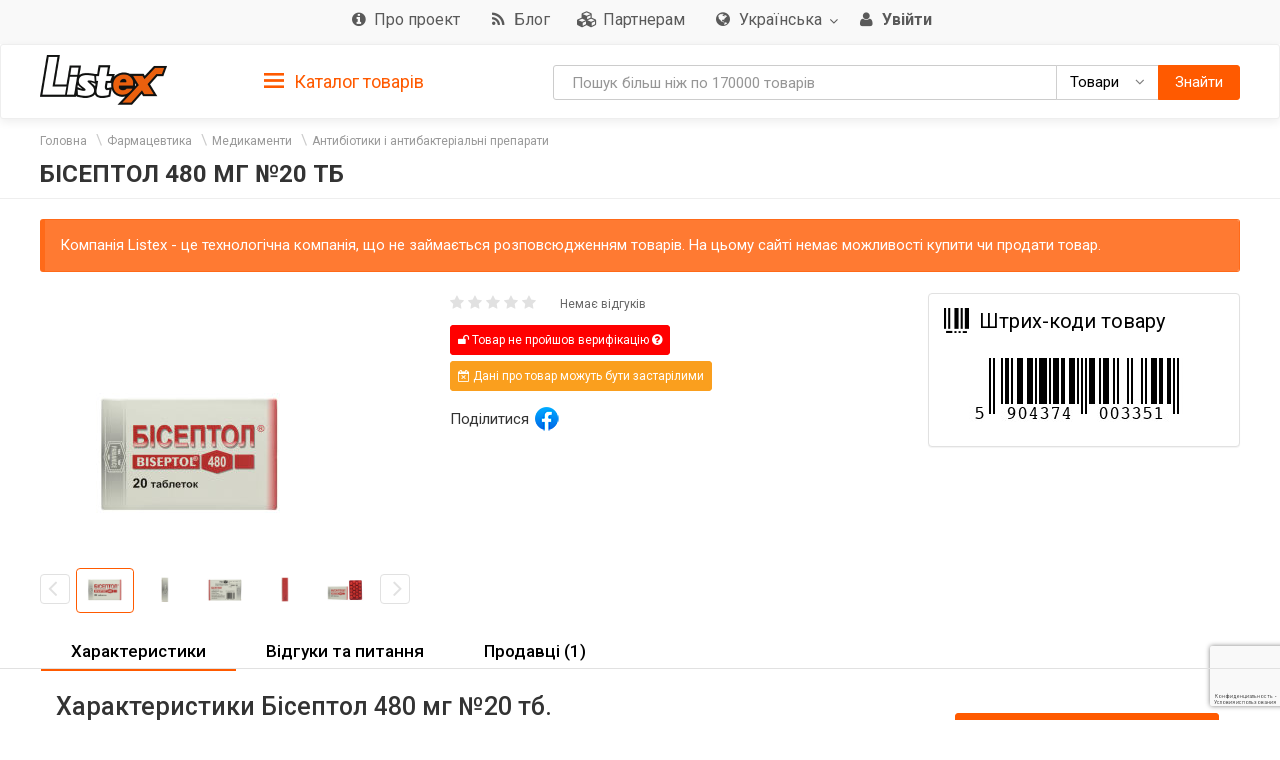

--- FILE ---
content_type: text/html; charset=utf-8
request_url: https://listex.info/uk/product/biseptol-480-mg-20-tb
body_size: 18357
content:
<!doctype html>
<html lang="ru">
<head>
    <meta http-equiv="X-UA-Compatible" content="IE=edge">
    <meta name="viewport" content="width=device-width, initial-scale=1">
    <meta charset="UTF-8">
        <title>Бісептол 480 мг №20 тб(5904374003351): придбати в інтернет магазинах України | Відгуки та ціни в listex.info</title>
    <link rel="icon" type="image/png" sizes="32x32" href="/img/favicon/listex-favicon-32x32.png">
    <link rel="icon" type="image/png" sizes="96x96" href="/img/favicon/listex-favicon-96x96.png">
    <link rel="icon" type="image/png" sizes="16x16" href="/img/favicon/listex-favicon-16x16.png">

    <meta name="title" content="Бісептол 480 мг №20 тб(5904374003351): придбати в інтернет магазинах України | Відгуки та ціни в listex.info" />
    <meta name="description" content="listex.info ❤ Бісептол 480 мг №20 тб(5904374003351): в Україні ☕ Єдиний каталог споживчих товарів ❑ 3D фото ❑ Характеристики ❑ Цінові пропозиції на ринку" />
        <meta name="slimex" content="0.11 sec, 2 Mb" />
	<meta name="apple-itunes-app" content="app-id=1187295959">        <link href="//fonts.googleapis.com/css?family=Roboto:400,500,700&subset=latin,cyrillic" rel="stylesheet" type="text/css">
    <link rel="stylesheet" href="/css/vendor.css?v=2026.1.5
">
    <link rel="stylesheet" href="/css/public.css?v=2026.1.5
">
	<link href="//cdnjs.cloudflare.com/ajax/libs/toastr.js/latest/css/toastr.min.css" rel="stylesheet">

            <!-- canonical href -->
        <link rel="canonical" href="https://listex.info/uk/product/biseptol-480-mg-20-tb" />
    
        <meta property="og:title" content="Бісептол 480 мг №20 тб на Listex.info" />
<meta property="og:type" content="product" />
<meta property="og:url" content="https://listex.info/uk/product/biseptol-480-mg-20-tb" />
<meta property="og:image" content="https://icf.listex.info/med/9f21f00a-80cc-8351-493c-e53efd780e05.jpg" />
<meta property="og:description" content="listex.info ❤ Бісептол 480 мг №20 тб(5904374003351): в Україні ☕ Єдиний каталог споживчих товарів ❑ 3D фото ❑ Характеристики ❑ Цінові пропозиції на ринку" />
<meta property="fb:app_id" content="261510934269707" />
    <link rel="search" type="application/opensearchdescription+xml" title="listex.info" href="/opensearch_listex.info.xml" />
	</head>
<body goodid="175658">
	        <!-- Google Analytics -->
        <script>
            (function(i,s,o,g,r,a,m){i['GoogleAnalyticsObject']=r;i[r]=i[r]||function()
                { (i[r].q=i[r].q||[]).push(arguments)},i[r].l=1*new Date();a=s.createElement(o),
                m=s.getElementsByTagName(o)[0];a.async=1;a.src=g;m.parentNode.insertBefore(a,m)
            })(window,document,'script','https://www.google-analytics.com/analytics.js','ga');
            ga('create', 'UA-56317430-1', 'auto');
            ga('send', 'pageview');
        </script>
        <!-- /Google Analytics -->
	<header class="site-header">
    <div class="upper-header">
        <div class="container">
			<div class="row">
				<div class="col-md-12">
					<div class="upper-header__right">
					<nav class="navbar navbar-default upper-header__navbar">
						<div>

							<div class="navbar-header text-left">
								<button type="button" class="navbar-toggle navbar-toggle collapsed" data-toggle="collapse" data-target="#upper-header__nav" aria-expanded="false">
									<i class="fa fa-navicon"></i>
								</button>
								<div class="visible-sm visible-xs upper-header__navbar-user">
																			<a href="/uk/login" class="link-gray upper-header__right__item">
											<i class="fa fa-user" aria-hidden="true"></i>
											<b class="hidden-xs">Увійти</b></a>
																	</div>

                                									<div class="visible-sm visible-xs upper-header__navbar-language">
										<li class="dropdown language-selector">
											<a href="#" class="dropdown-toggle" data-toggle="dropdown" data-close-others="true">
												                                                <img src="/img/flags/language/sign_UA_UA.png" width="22"/>
                                                											</a>
											<ul class="dropdown-menu pull-right">
                                                													<li>
														<a href="/uk/product/biseptol-480-mg-20-tb?setLanguage=UA_UA" class="cursor-pointer">
                                                            															<span>Українська</span>
														</a>
													</li>
                                                													<li>
														<a href="/product/biseptol-480-mg-20-tb?setLanguage=RU_UA" class="cursor-pointer">
                                                            															<span>Російська</span>
														</a>
													</li>
                                                											</ul>
										</li>
									</div>
                                							</div>

							<div class="collapse navbar-collapse" id="upper-header__nav">
								<ul class="nav navbar-nav">
                                    									<li>
										<a href="/uk/page/about-listex" class="link-gray upper-header__right__item upper-header__right-about">
											<i class="fa fa-sm fa-info-circle"></i>
											<span class="">Про проект</span>
										</a>
									</li>
																		                                        <li>
                                            <a href="/uk/blog" class="link-gray upper-header__right__item upper-header__right-blog">
                                                <i class="fa fa-sm fa-rss"></i>
                                                <span class="">Блог</span>
                                            </a>
                                        </li>
																												<li>
											<a href="/uk/partners" class="link-gray upper-header__right__item upper-header__right-partners">
												<i class="fa fa-sm fa-cubes"></i>
												<span class="">Партнерам</span>
											</a>
										</li>
									
																			<li class="dropdown language-selector hidden-sm hidden-xs">
											<a href="#" class="dropdown-toggle link-gray upper-header__right__item" data-toggle="dropdown" data-close-others="true">
                                                													<i class="fa fa-sm fa-globe"></i>
                                                												<span>Українська</span>
												<span class="caret"></span>
											</a>
											<ul class="dropdown-menu pull-right">
																									<li>
														<a href="/uk/product/biseptol-480-mg-20-tb?setLanguage=UA_UA" class="cursor-pointer">
                                                            															<span>Українська</span>
														</a>
													</li>
																									<li>
														<a href="/product/biseptol-480-mg-20-tb?setLanguage=RU_UA" class="cursor-pointer">
                                                            															<span>Російська</span>
														</a>
													</li>
																							</ul>
										</li>
									
																			<li class="hidden-sm hidden-xs">
											<a href="/uk/login" class="link-gray upper-header__right__item">
												<i class="fa fa-sm fa-user" aria-hidden="true"></i>
												<b class="hidden-xs">Увійти</b>
											</a>
										</li>
																	</ul>
							</div><!-- /.navbar-collapse -->
					  </div><!-- /.container-fluid -->
					</nav>
					</div>
				</div>
			</div>
        </div>
    </div>

        <nav class="navbar navbar-default navbar-sticky">
    <div class="container">
        <div class="row">

            <div class="lower-header__left col-md-2">
                <div class="logo logo_sm">
                    <a href="/uk/">
                        <img src="/img/logo.png" alt="Listex - FMCG products search" class="logo__img_sm logo__img_sm1">
                    </a>
                </div>
            </div>
            <div class="col-md-3 sidebar-top-holder">

            </div>
            <div class="lower-header__right col-md-7">
                <form id="searchForm" action="#" class="form-group search-form form-horizontal lower-header__form-group">
    <div class="input-group">
        <input id="searchInput" data-type="goods" value="" type="text" class="form-control"
               placeholder="Пошук більш ніж по 170000 товарів"
               data-placeholdergoods="Пошук більш ніж по 170000 товарів"
               data-placeholdersuppliers="Пошук по постачальникам"
               data-placeholdertm="Пошук по торговим маркам"
               data-placeholderretailers="Пошук по рітейлерам"
               data-url="/uk/search/getSearchResult"
               data-merchant-url="/uk/merchant"
               data-tm-url="/uk/tm"
               data-search-url="/uk/search"
        >
        <div id="searchType" class="input-group-btn">
            <!--dd-->
            <button type="button" class="btn btn-default dropdown-toggle lower-header__right__dd-btn" data-toggle="dropdown"
                    aria-haspopup="true" aria-expanded="false" onclick="$('#searchInput').autocomplete().hide();">
                <span class="visible-xs-inline-block lower-header__icons"><i class="fa fa-fw fa-shopping-cart"></i></span>
                <span class="search-type-title hidden-xs">Товари</span>
                <span class="caret"></span>
                <span class="search-type-title sr-only">Товари</span>
            </button>
            <ul class="dropdown-menu dropdown-menu-right">
                <li>
                	<a data-value="goods">
                		<span class="visible-xs-inline-block"><i class="fa fa-sm fa-shopping-cart"></i></span>  
                		<span>Товари</span>
                	</a>
                </li>
                <li>
                	<a data-value="tm">
                		<span class="visible-xs-inline-block"><i class="fa fa-sm fa-trademark"></i></span>  
                		<span>Торгові марки</span>
                	</a>
                </li>
                <li>
                	<a data-value="suppliers">
                		<span class="visible-xs-inline-block"><i class="fa fa-sm fa-cubes"></i></span>  
                		<span>Постачальники</span>
                	</a>
                </li>
                <li>
                	<a data-value="retailers">
                		<span class="visible-xs-inline-block"><i class="fa fa-sm fa-shopping-bag"></i></span>  
                		<span>Рітейлери</span>
                	</a>
                </li>
            </ul>
            <!--/dd-->
	        <button id="searchBtn" type="button" class="btn btn-primary"><span class="hidden-xs">Знайти</span><i class="fa fa-search hidden-lg hidden-md hidden-sm"></i></button>
        </div>
    </div>
</form>
            </div>

        </div>
    </div>
</nav>
<div class="container">
    <div class="row">
        <div class="sidebar-top-wrap col-md-3">
            <div class="sidebar-top">
                <div role="tablist" class="panel-group side-nav">
    <div class="panel panel-sidebar categories-dropdown-list panel-tm">
        <div id="group-heading-1" role="tab" class="panel-heading">
            <div class="panel-title">
                <a id="sidebar-triger" aria-controls="sidedebar-collapsible-categories" aria-expanded="true" href="#sidedebar-collapsible-categories" data-toggle="collapse" role="button" class="btn-block">
                    <span class="side-nav__hamburger"><img src="/img/hamburger.png" alt=""></span>
					Каталог товарів
                </a>
            </div>
            <hr>
        </div>

        <div role="tabpanel" id="sidedebar-collapsible-categories" aria-expanded="true" class="panel-body panel-collapse collapse in hidden">

            <div id="sidebar-categories-accordion" class="panel-group">
                <ul class="list-unstyled">
                                                                                        <li class="sidebar-item">
                                                    <a href="/uk/food-beverage/" data-id="#sb-category-14001" data-href="/uk/food-beverage/" class="btn-block panel-sidebar__link">
                                <span class="cat-name">Продукти харчування, напої</span><span class="cat-count">84287</span>                                <i class="fa fa-angle-right pull-right expand-icon visible-lg"></i>
                            </a>
                        </li>
                                                                    <li class="sidebar-item">
                                                    <a href="/uk/cosmetics-perfumes/" data-id="#sb-category-14337" data-href="/uk/cosmetics-perfumes/" class="btn-block panel-sidebar__link">
                                <span class="cat-name">Косметика і парфюмерія</span><span class="cat-count">18047</span>                                <i class="fa fa-angle-right pull-right expand-icon visible-lg"></i>
                            </a>
                        </li>
                                                                    <li class="sidebar-item">
                                                    <a href="/uk/clothes-shoes-accessories/" data-id="#sb-category-14457" data-href="/uk/clothes-shoes-accessories/" class="btn-block panel-sidebar__link">
                                <span class="cat-name">Одяг, взуття, аксесуари</span><span class="cat-count">11252</span>                                <i class="fa fa-angle-right pull-right expand-icon visible-lg"></i>
                            </a>
                        </li>
                                                                    <li class="sidebar-item">
                                                    <a href="/uk/household-appliances/" data-id="#sb-category-14155" data-href="/uk/household-appliances/" class="btn-block panel-sidebar__link">
                                <span class="cat-name">Побутова техніка</span><span class="cat-count">806</span>                                <i class="fa fa-angle-right pull-right expand-icon visible-lg"></i>
                            </a>
                        </li>
                                                                    <li class="sidebar-item">
                                                    <a href="/uk/building-repairs/" data-id="#sb-category-14971" data-href="/uk/building-repairs/" class="btn-block panel-sidebar__link">
                                <span class="cat-name">Будівництво, Ремонт</span><span class="cat-count">116</span>                                <i class="fa fa-angle-right pull-right expand-icon visible-lg"></i>
                            </a>
                        </li>
                                                                    <li class="sidebar-item">
                                                    <a href="/uk/household-products/" data-id="#sb-category-14716" data-href="/uk/household-products/" class="btn-block panel-sidebar__link">
                                <span class="cat-name">Товари для дому</span><span class="cat-count">15008</span>                                <i class="fa fa-angle-right pull-right expand-icon visible-lg"></i>
                            </a>
                        </li>
                                                                    <li class="sidebar-item">
                                                    <a href="/uk/childens-goods/" data-id="#sb-category-14530" data-href="/uk/childens-goods/" class="btn-block panel-sidebar__link">
                                <span class="cat-name">Дитячі товари</span><span class="cat-count">8140</span>                                <i class="fa fa-angle-right pull-right expand-icon visible-lg"></i>
                            </a>
                        </li>
                                                                    <li class="sidebar-item">
                                                    <a href="/uk/pet-supplies/" data-id="#sb-category-14425" data-href="/uk/pet-supplies/" class="btn-block panel-sidebar__link">
                                <span class="cat-name">Зоотовари</span><span class="cat-count">5045</span>                                <i class="fa fa-angle-right pull-right expand-icon visible-lg"></i>
                            </a>
                        </li>
                                                                    <li class="sidebar-item">
                                                    <a href="/uk/pharmaceutics/" data-id="#sb-category-15345" data-href="/uk/pharmaceutics/" class="btn-block panel-sidebar__link">
                                <span class="cat-name">Фармацевтика</span><span class="cat-count">1751</span>                                <i class="fa fa-angle-right pull-right expand-icon visible-lg"></i>
                            </a>
                        </li>
                                                                    <li class="sidebar-item">
                                                    <a href="/uk/furniture-interior/" data-id="#sb-category-15157" data-href="/uk/furniture-interior/" class="btn-block panel-sidebar__link">
                                <span class="cat-name">Меблі, інтер&#039;єр</span><span class="cat-count">1751</span>                                <i class="fa fa-angle-right pull-right expand-icon visible-lg"></i>
                            </a>
                        </li>
                                                                        <li class="sidebar-item hidden">
                                                    <a href="/uk/office-school/" data-id="#sb-category-14586" data-href="/uk/office-school/" class="btn-block panel-sidebar__link">
                                <span class="cat-name">Офіс і школа</span><span class="cat-count">2728</span>                                <i class="fa fa-angle-right pull-right expand-icon visible-lg"></i>
                            </a>
                        </li>
                                                                        <li class="sidebar-item hidden">
                                                    <a href="/uk/holiday-paraphernalia/" data-id="#sb-category-14699" data-href="/uk/holiday-paraphernalia/" class="btn-block panel-sidebar__link">
                                <span class="cat-name">Святкова атрибутика</span><span class="cat-count">2975</span>                                <i class="fa fa-angle-right pull-right expand-icon visible-lg"></i>
                            </a>
                        </li>
                                                                        <li class="sidebar-item hidden">
                                                    <a href="/uk/cottage-garden/" data-id="#sb-category-14804" data-href="/uk/cottage-garden/" class="btn-block panel-sidebar__link">
                                <span class="cat-name">Дача, сад</span><span class="cat-count">1082</span>                                <i class="fa fa-angle-right pull-right expand-icon visible-lg"></i>
                            </a>
                        </li>
                                                                        <li class="sidebar-item hidden">
                                                    <a href="/uk/instruments/" data-id="#sb-category-14894" data-href="/uk/instruments/" class="btn-block panel-sidebar__link">
                                <span class="cat-name">Інструменти</span><span class="cat-count">207</span>                                <i class="fa fa-angle-right pull-right expand-icon visible-lg"></i>
                            </a>
                        </li>
                                                                        <li class="sidebar-item hidden">
                                                    <a href="/uk/heating-water-heater/" data-id="#sb-category-15076" data-href="/uk/heating-water-heater/" class="btn-block panel-sidebar__link">
                                <span class="cat-name">Опалення, Водонагрів</span><span class="cat-count">1</span>                                <i class="fa fa-angle-right pull-right expand-icon visible-lg"></i>
                            </a>
                        </li>
                                                                        <li class="sidebar-item hidden">
                                                    <a href="/uk/sanitary-engineering/" data-id="#sb-category-15101" data-href="/uk/sanitary-engineering/" class="btn-block panel-sidebar__link">
                                <span class="cat-name">Сантехніка</span><span class="cat-count">25</span>                                <i class="fa fa-angle-right pull-right expand-icon visible-lg"></i>
                            </a>
                        </li>
                                                                        <li class="sidebar-item hidden">
                                                    <a href="/uk/autogoods/" data-id="#sb-category-15253" data-href="/uk/autogoods/" class="btn-block panel-sidebar__link">
                                <span class="cat-name">Автотовари</span><span class="cat-count">546</span>                                <i class="fa fa-angle-right pull-right expand-icon visible-lg"></i>
                            </a>
                        </li>
                                                                        <li class="sidebar-item hidden">
                                                    <a href="/uk/hobby-recreation-sport/" data-id="#sb-category-14647" data-href="/uk/hobby-recreation-sport/" class="btn-block panel-sidebar__link">
                                <span class="cat-name">Хобі, відпочинок і спорт</span><span class="cat-count">640</span>                                <i class="fa fa-angle-right pull-right expand-icon visible-lg"></i>
                            </a>
                        </li>
                                                                        <li class="sidebar-item hidden">
                                                    <a href="/uk/books-cd/" data-id="#sb-category-14873" data-href="/uk/books-cd/" class="btn-block panel-sidebar__link">
                                <span class="cat-name">Книги, диски</span><span class="cat-count">1709</span>                                <i class="fa fa-angle-right pull-right expand-icon visible-lg"></i>
                            </a>
                        </li>
                                                                        <li class="sidebar-item hidden">
                                                    <a href="/uk/ventilation-conditioning/" data-id="#sb-category-15094" data-href="/uk/ventilation-conditioning/" class="btn-block panel-sidebar__link">
                                <span class="cat-name">Кондиціонування</span><span class="cat-count">3</span>                                <i class="fa fa-angle-right pull-right expand-icon visible-lg"></i>
                            </a>
                        </li>
                                                                        <li class="sidebar-item hidden">
                                                    <a href="/uk/electrical-goods/" data-id="#sb-category-15131" data-href="/uk/electrical-goods/" class="btn-block panel-sidebar__link">
                                <span class="cat-name">Електротовари</span><span class="cat-count">796</span>                                <i class="fa fa-angle-right pull-right expand-icon visible-lg"></i>
                            </a>
                        </li>
                                    </ul>
                                    <div class="sidebar-subcats sidebar-subcats_home hidden" id="sb-category-14001">
                        <div class="upper-navbar__cat-heading">
                            <i class="fa fa-cart-arrow-down"></i> Продукти харчування, напої <span class="cat-label">84287</span>
                        </div>
                        <ul class="navbar-links">
                                                            <li>
                                    <a class="btn-block" href="/uk/milk-eggs/">Молочні продукти і яйця&nbsp;<span class="cat-label">8773</span></a>
                                </li>
                                                            <li>
                                    <a class="btn-block" href="/uk/semimanufactures/">Напівфабрикати&nbsp;<span class="cat-label">2624</span></a>
                                </li>
                                                            <li>
                                    <a class="btn-block" href="/uk/meat/">М&#039;ясні продукти&nbsp;<span class="cat-label">6301</span></a>
                                </li>
                                                            <li>
                                    <a class="btn-block" href="/uk/grosery/">Бакалія&nbsp;<span class="cat-label">7787</span></a>
                                </li>
                                                            <li>
                                    <a class="btn-block" href="/uk/diabetic/">Продукти для діабетиків&nbsp;<span class="cat-label">182</span></a>
                                </li>
                                                            <li>
                                    <a class="btn-block" href="/uk/sauces-spices/">Соуси та спеції&nbsp;<span class="cat-label">4366</span></a>
                                </li>
                                                            <li>
                                    <a class="btn-block" href="/uk/soft-drinks/">Безалкогольні напої&nbsp;<span class="cat-label">8560</span></a>
                                </li>
                                                            <li>
                                    <a class="btn-block" href="/uk/vegetables/">Овочі&nbsp;<span class="cat-label">3088</span></a>
                                </li>
                                                            <li>
                                    <a class="btn-block" href="/uk/tobacco-accessories/">Табачні вироби&nbsp;<span class="cat-label">1486</span></a>
                                </li>
                                                            <li>
                                    <a class="btn-block" href="/uk/snacks/">Снеки&nbsp;<span class="cat-label">2820</span></a>
                                </li>
                                                            <li>
                                    <a class="btn-block" href="/uk/bakery/">Хлібобулочні вироби&nbsp;<span class="cat-label">11029</span></a>
                                </li>
                                                            <li>
                                    <a class="btn-block" href="/uk/confectionery/">Кондитерські вироби&nbsp;<span class="cat-label">8641</span></a>
                                </li>
                                                            <li>
                                    <a class="btn-block" href="/uk/baby-food/">Дитяче харчування&nbsp;<span class="cat-label">1704</span></a>
                                </li>
                                                            <li>
                                    <a class="btn-block" href="/uk/prigotovlenie-sushi/">Продукти для приготування суші&nbsp;<span class="cat-label">80</span></a>
                                </li>
                                                            <li>
                                    <a class="btn-block" href="/uk/fish/">Риба&nbsp;<span class="cat-label">3421</span></a>
                                </li>
                                                            <li>
                                    <a class="btn-block" href="/uk/alcohol/">Алкоголь&nbsp;<span class="cat-label">12393</span></a>
                                </li>
                                                            <li>
                                    <a class="btn-block" href="/uk/fruit/">Фрукти&nbsp;<span class="cat-label">1161</span></a>
                                </li>
                                                    </ul>
                    </div>
                                    <div class="sidebar-subcats sidebar-subcats_home hidden" id="sb-category-14337">
                        <div class="upper-navbar__cat-heading">
                            <i class="fa fa-female"></i> Косметика і парфюмерія <span class="cat-label">18047</span>
                        </div>
                        <ul class="navbar-links">
                                                            <li>
                                    <a class="btn-block" href="/uk/perfumery/">Парфумерія&nbsp;<span class="cat-label">376</span></a>
                                </li>
                                                            <li>
                                    <a class="btn-block" href="/uk/cosmetics/">Декоративна косметика&nbsp;<span class="cat-label">1704</span></a>
                                </li>
                                                            <li>
                                    <a class="btn-block" href="/uk/manicure-cosmetics/">Косметика для нігтів&nbsp;<span class="cat-label">357</span></a>
                                </li>
                                                            <li>
                                    <a class="btn-block" href="/uk/hair-cosmetics/">Косметика для волосся&nbsp;<span class="cat-label">3692</span></a>
                                </li>
                                                            <li>
                                    <a class="btn-block" href="/uk/facial-treatments/">Косметика для обличчя&nbsp;<span class="cat-label">1983</span></a>
                                </li>
                                                            <li>
                                    <a class="btn-block" href="/uk/bathroom-shower/">Косметика для ванної і душу&nbsp;<span class="cat-label">2456</span></a>
                                </li>
                                                            <li>
                                    <a class="btn-block" href="/uk/body-cosmetics/">Косметика для тіла&nbsp;<span class="cat-label">2282</span></a>
                                </li>
                                                            <li>
                                    <a class="btn-block" href="/uk/hands-feet/">Косметика для рук і ніг&nbsp;<span class="cat-label">525</span></a>
                                </li>
                                                            <li>
                                    <a class="btn-block" href="/uk/oral-care/">Засоби для гігієни порожнини рота&nbsp;<span class="cat-label">1348</span></a>
                                </li>
                                                            <li>
                                    <a class="btn-block" href="/uk/aromatherapy/">Засоби для ароматерапії&nbsp;<span class="cat-label">274</span></a>
                                </li>
                                                            <li>
                                    <a class="btn-block" href="/uk/men/">Косметика для чоловіків&nbsp;<span class="cat-label">988</span></a>
                                </li>
                                                            <li>
                                    <a class="btn-block" href="/uk/cosmetics-accessories/">Косметичні аксесуари&nbsp;<span class="cat-label">1848</span></a>
                                </li>
                                                            <li>
                                    <a class="btn-block" href="/uk/cosmetic-sets/">Косметичні набори&nbsp;<span class="cat-label">232</span></a>
                                </li>
                                                    </ul>
                    </div>
                                    <div class="sidebar-subcats sidebar-subcats_home hidden" id="sb-category-14457">
                        <div class="upper-navbar__cat-heading">
                            <i class="fa fa-user-secret"></i> Одяг, взуття, аксесуари <span class="cat-label">11252</span>
                        </div>
                        <ul class="navbar-links">
                                                            <li>
                                    <a class="btn-block" href="/uk/womens-clothing/">Жіночий одяг&nbsp;<span class="cat-label">4573</span></a>
                                </li>
                                                            <li>
                                    <a class="btn-block" href="/uk/mens-clothing/">Чоловічий одяг&nbsp;<span class="cat-label">2065</span></a>
                                </li>
                                                            <li>
                                    <a class="btn-block" href="/uk/baby-clothes/">Дитячий одяг&nbsp;<span class="cat-label">2779</span></a>
                                </li>
                                                            <li>
                                    <a class="btn-block" href="/uk/shoes/">Взуття&nbsp;<span class="cat-label">959</span></a>
                                </li>
                                                            <li>
                                    <a class="btn-block" href="/uk/bags-accessories/">Сумки, аксесуари&nbsp;<span class="cat-label">471</span></a>
                                </li>
                                                            <li>
                                    <a class="btn-block" href="/uk/sports-clothes/">Одяг для спорту&nbsp;<span class="cat-label">20</span></a>
                                </li>
                                                            <li>
                                    <a class="btn-block" href="/uk/care-clothes-footwear/">Догляд за одягом, взуттям&nbsp;<span class="cat-label">421</span></a>
                                </li>
                                                    </ul>
                    </div>
                                    <div class="sidebar-subcats sidebar-subcats_home hidden" id="sb-category-14155">
                        <div class="upper-navbar__cat-heading">
                            <i class="fa fa-television"></i> Побутова техніка <span class="cat-label">806</span>
                        </div>
                        <ul class="navbar-links">
                                                            <li>
                                    <a class="btn-block" href="/uk/kitchen-household-appliances/">Техніка для кухні&nbsp;<span class="cat-label">289</span></a>
                                </li>
                                                            <li>
                                    <a class="btn-block" href="/uk/home-appliances/">Техніка для дому&nbsp;<span class="cat-label">57</span></a>
                                </li>
                                                            <li>
                                    <a class="btn-block" href="/uk/large-appliances/">Велика побутова техніка&nbsp;<span class="cat-label">15</span></a>
                                </li>
                                                            <li>
                                    <a class="btn-block" href="/uk/climate-control/">Кліматична техніка&nbsp;<span class="cat-label">54</span></a>
                                </li>
                                                            <li>
                                    <a class="btn-block" href="/uk/beauty-care/">Техніка для краси та догляду&nbsp;<span class="cat-label">111</span></a>
                                </li>
                                                            <li>
                                    <a class="btn-block" href="/uk/computer-peripherals/">Комп&#039;ютерна периферія&nbsp;<span class="cat-label">3</span></a>
                                </li>
                                                            <li>
                                    <a class="btn-block" href="/uk/computer-accessories/">Аксесуари для комп&#039;ютерів&nbsp;<span class="cat-label">144</span></a>
                                </li>
                                                            <li>
                                    <a class="btn-block" href="/uk/smartphones-phones-gadgets/">Смартфони, телефони, гаджети&nbsp;<span class="cat-label">1</span></a>
                                </li>
                                                            <li>
                                    <a class="btn-block" href="/uk/phone-accessories/">Аксесуари для телефонів&nbsp;<span class="cat-label">65</span></a>
                                </li>
                                                            <li>
                                    <a class="btn-block" href="/uk/audio-video/">Аудіо, відео&nbsp;<span class="cat-label">50</span></a>
                                </li>
                                                            <li>
                                    <a class="btn-block" href="/uk/accessories-tv/">Аксесуари для телевізорів&nbsp;<span class="cat-label">8</span></a>
                                </li>
                                                            <li>
                                    <a class="btn-block" href="/uk/games/">Ігри&nbsp;<span class="cat-label">2</span></a>
                                </li>
                                                            <li>
                                    <a class="btn-block" href="/uk/accessories-photo-video-cameras/">Аксесуари для фото і відеокамер&nbsp;<span class="cat-label">7</span></a>
                                </li>
                                                    </ul>
                    </div>
                                    <div class="sidebar-subcats sidebar-subcats_home hidden" id="sb-category-14971">
                        <div class="upper-navbar__cat-heading">
                            <i class="fa fa-paint-brush"></i> Будівництво, Ремонт <span class="cat-label">116</span>
                        </div>
                        <ul class="navbar-links">
                                                            <li>
                                    <a class="btn-block" href="/uk/mixtures-finishing/">Суміші для обробки&nbsp;<span class="cat-label">3</span></a>
                                </li>
                                                            <li>
                                    <a class="btn-block" href="/uk/hermetic/">Герметизація&nbsp;<span class="cat-label">6</span></a>
                                </li>
                                                            <li>
                                    <a class="btn-block" href="/uk/glue/">Клей&nbsp;<span class="cat-label">15</span></a>
                                </li>
                                                            <li>
                                    <a class="btn-block" href="/uk/paints-varnishes/">Фарби, лаки&nbsp;<span class="cat-label">5</span></a>
                                </li>
                                                            <li>
                                    <a class="btn-block" href="/uk/finishing-tools/">Інструмент для обробки&nbsp;<span class="cat-label">28</span></a>
                                </li>
                                                            <li>
                                    <a class="btn-block" href="/uk/decorative-items/">Декоративні елементи&nbsp;<span class="cat-label">32</span></a>
                                </li>
                                                            <li>
                                    <a class="btn-block" href="/uk/doors/">Двері&nbsp;<span class="cat-label">1</span></a>
                                </li>
                                                            <li>
                                    <a class="btn-block" href="/uk/windows/">Вікна&nbsp;<span class="cat-label">2</span></a>
                                </li>
                                                            <li>
                                    <a class="btn-block" href="/uk/finishing-facade-roof/">Оздоблення фасаду, покрівля&nbsp;<span class="cat-label">1</span></a>
                                </li>
                                                            <li>
                                    <a class="btn-block" href="/uk/construction-equipment/">Будівельне обладнання&nbsp;<span class="cat-label">1</span></a>
                                </li>
                                                            <li>
                                    <a class="btn-block" href="/uk/protective-equipment/">Захисні засоби&nbsp;<span class="cat-label">22</span></a>
                                </li>
                                                    </ul>
                    </div>
                                    <div class="sidebar-subcats sidebar-subcats_home hidden" id="sb-category-14716">
                        <div class="upper-navbar__cat-heading">
                            <i class="fa fa-home"></i> Товари для дому <span class="cat-label">15008</span>
                        </div>
                        <ul class="navbar-links">
                                                            <li>
                                    <a class="btn-block" href="/uk/tableware/">Посуд&nbsp;<span class="cat-label">7137</span></a>
                                </li>
                                                            <li>
                                    <a class="btn-block" href="/uk/home-textiles/">Домашній текстиль&nbsp;<span class="cat-label">1048</span></a>
                                </li>
                                                            <li>
                                    <a class="btn-block" href="/uk/security-home/">Безпека будинку&nbsp;<span class="cat-label">10</span></a>
                                </li>
                                                            <li>
                                    <a class="btn-block" href="/uk/household-chemicals/">Побутова хімія&nbsp;<span class="cat-label">2944</span></a>
                                </li>
                                                            <li>
                                    <a class="btn-block" href="/uk/cleaning/">Прибирання&nbsp;<span class="cat-label">1176</span></a>
                                </li>
                                                            <li>
                                    <a class="btn-block" href="/uk/laundry/">Прання&nbsp;<span class="cat-label">2653</span></a>
                                </li>
                                                            <li>
                                    <a class="btn-block" href="/uk/needlework/">Рукоділля&nbsp;<span class="cat-label">42</span></a>
                                </li>
                                                    </ul>
                    </div>
                                    <div class="sidebar-subcats sidebar-subcats_home hidden" id="sb-category-14530">
                        <div class="upper-navbar__cat-heading">
                            <i class="fa fa-child"></i> Дитячі товари <span class="cat-label">8140</span>
                        </div>
                        <ul class="navbar-links">
                                                            <li>
                                    <a class="btn-block" href="/uk/health-moms/">Гігієна для мам&nbsp;<span class="cat-label">14</span></a>
                                </li>
                                                            <li>
                                    <a class="btn-block" href="/uk/baby-care/">Дитяча гігієна&nbsp;<span class="cat-label">1250</span></a>
                                </li>
                                                            <li>
                                    <a class="btn-block" href="/uk/child-safety/">Дитяча безпека&nbsp;<span class="cat-label">24</span></a>
                                </li>
                                                            <li>
                                    <a class="btn-block" href="/uk/nursing-products/">Товари для годівлі&nbsp;<span class="cat-label">299</span></a>
                                </li>
                                                            <li>
                                    <a class="btn-block" href="/uk/child-car-seats-strollers/">Дитячі автокрісла, візочки&nbsp;<span class="cat-label">4</span></a>
                                </li>
                                                            <li>
                                    <a class="btn-block" href="/uk/childrens-room/">Дитяча кімната&nbsp;<span class="cat-label">1</span></a>
                                </li>
                                                            <li>
                                    <a class="btn-block" href="/uk/kids-toys/">Дитячі іграшки&nbsp;<span class="cat-label">6430</span></a>
                                </li>
                                                            <li>
                                    <a class="btn-block" href="/uk/walking-leisure/">Прогулянка, активний відпочинок&nbsp;<span class="cat-label">77</span></a>
                                </li>
                                                            <li>
                                    <a class="btn-block" href="/uk/newborn-clothes/">Одяг для немовлят&nbsp;<span class="cat-label">43</span></a>
                                </li>
                                                    </ul>
                    </div>
                                    <div class="sidebar-subcats sidebar-subcats_home hidden" id="sb-category-14425">
                        <div class="upper-navbar__cat-heading">
                            <i class="fa fa-paw"></i> Зоотовари <span class="cat-label">5045</span>
                        </div>
                        <ul class="navbar-links">
                                                            <li>
                                    <a class="btn-block" href="/uk/dogs/">Собаки&nbsp;<span class="cat-label">2290</span></a>
                                </li>
                                                            <li>
                                    <a class="btn-block" href="/uk/cats/">Коти&nbsp;<span class="cat-label">2345</span></a>
                                </li>
                                                            <li>
                                    <a class="btn-block" href="/uk/rodents/">Гризуни&nbsp;<span class="cat-label">237</span></a>
                                </li>
                                                            <li>
                                    <a class="btn-block" href="/uk/birds/">Птахи&nbsp;<span class="cat-label">136</span></a>
                                </li>
                                                            <li>
                                    <a class="btn-block" href="/uk/fish-reptiles/">Риби, рептилії&nbsp;<span class="cat-label">53</span></a>
                                </li>
                                                    </ul>
                    </div>
                                    <div class="sidebar-subcats sidebar-subcats_home hidden" id="sb-category-15345">
                        <div class="upper-navbar__cat-heading">
                            <i class="fa fa-plus"></i> Фармацевтика <span class="cat-label">1751</span>
                        </div>
                        <ul class="navbar-links">
                                                            <li>
                                    <a class="btn-block" href="/uk/medicines/">Медикаменти&nbsp;<span class="cat-label">455</span></a>
                                </li>
                                                            <li>
                                    <a class="btn-block" href="/uk/homeopathy-phytotherapy/">БАДи, Фітотерапія&nbsp;<span class="cat-label">694</span></a>
                                </li>
                                                            <li>
                                    <a class="btn-block" href="/uk/medtech/">Медтехніка&nbsp;<span class="cat-label">18</span></a>
                                </li>
                                                            <li>
                                    <a class="btn-block" href="/uk/medical-devices/">Вироби медичного призначення&nbsp;<span class="cat-label">447</span></a>
                                </li>
                                                            <li>
                                    <a class="btn-block" href="/uk/vitamins/">Вітаміни&nbsp;<span class="cat-label">48</span></a>
                                </li>
                                                            <li>
                                    <a class="btn-block" href="/uk/medical-cosmetics/">Лікувальна косметика&nbsp;<span class="cat-label">89</span></a>
                                </li>
                                                    </ul>
                    </div>
                                    <div class="sidebar-subcats sidebar-subcats_home hidden" id="sb-category-15157">
                        <div class="upper-navbar__cat-heading">
                            <i class="fa fa-bed"></i> Меблі, інтер&#039;єр <span class="cat-label">1751</span>
                        </div>
                        <ul class="navbar-links">
                                                            <li>
                                    <a class="btn-block" href="/uk/bathroom-furniture/">Меблі для ванної кімнати&nbsp;<span class="cat-label">31</span></a>
                                </li>
                                                            <li>
                                    <a class="btn-block" href="/uk/accessories-bathroom-toilet/">Аксесуари у ванну, туалет&nbsp;<span class="cat-label">328</span></a>
                                </li>
                                                            <li>
                                    <a class="btn-block" href="/uk/kitchen-accessories/">Кухонна фурнітура&nbsp;<span class="cat-label">67</span></a>
                                </li>
                                                            <li>
                                    <a class="btn-block" href="/uk/case-furniture/">Корпусні меблі&nbsp;<span class="cat-label">15</span></a>
                                </li>
                                                            <li>
                                    <a class="btn-block" href="/uk/soft-furniture/">М&#039;які меблі&nbsp;<span class="cat-label">10</span></a>
                                </li>
                                                            <li>
                                    <a class="btn-block" href="/uk/office-furniture/">Офисная мебель&nbsp;<span class="cat-label">1</span></a>
                                </li>
                                                            <li>
                                    <a class="btn-block" href="/uk/tables-chairs-stools/">Столи, стільці, табуретки&nbsp;<span class="cat-label">12</span></a>
                                </li>
                                                            <li>
                                    <a class="btn-block" href="/uk/furniture-fittings/">Меблева фурнітура&nbsp;<span class="cat-label">14</span></a>
                                </li>
                                                            <li>
                                    <a class="btn-block" href="/uk/window-decor/">Декор вікон&nbsp;<span class="cat-label">2</span></a>
                                </li>
                                                            <li>
                                    <a class="btn-block" href="/uk/floor-coverings/">Коврові покриття&nbsp;<span class="cat-label">17</span></a>
                                </li>
                                                            <li>
                                    <a class="btn-block" href="/uk/wall-decor/">Декор стін&nbsp;<span class="cat-label">49</span></a>
                                </li>
                                                            <li>
                                    <a class="btn-block" href="/uk/interior-accessories/">Аксессуари для інтер&#039;єру&nbsp;<span class="cat-label">1205</span></a>
                                </li>
                                                    </ul>
                    </div>
                                    <div class="sidebar-subcats sidebar-subcats_home hidden" id="sb-category-14586">
                        <div class="upper-navbar__cat-heading">
                            <i class="fa fa-pencil"></i> Офіс і школа <span class="cat-label">2728</span>
                        </div>
                        <ul class="navbar-links">
                                                            <li>
                                    <a class="btn-block" href="/uk/office-tools/">Офісне приладдя&nbsp;<span class="cat-label">300</span></a>
                                </li>
                                                            <li>
                                    <a class="btn-block" href="/uk/paper-products/">Паперова продукція&nbsp;<span class="cat-label">419</span></a>
                                </li>
                                                            <li>
                                    <a class="btn-block" href="/uk/stationery/">Письмове приладдя&nbsp;<span class="cat-label">580</span></a>
                                </li>
                                                            <li>
                                    <a class="btn-block" href="/uk/archiving-record-keeping/">Архівування та діловодство&nbsp;<span class="cat-label">165</span></a>
                                </li>
                                                            <li>
                                    <a class="btn-block" href="/uk/school-supplies/">Шкільне приладдя&nbsp;<span class="cat-label">620</span></a>
                                </li>
                                                            <li>
                                    <a class="btn-block" href="/uk/artistic-creativity-handcraft/">Художня творчість і рукоділля&nbsp;<span class="cat-label">648</span></a>
                                </li>
                                                    </ul>
                    </div>
                                    <div class="sidebar-subcats sidebar-subcats_home hidden" id="sb-category-14699">
                        <div class="upper-navbar__cat-heading">
                            <i class="fa fa-gift"></i> Святкова атрибутика <span class="cat-label">2975</span>
                        </div>
                        <ul class="navbar-links">
                                                            <li>
                                    <a class="btn-block" href="/uk/christmas-decorations/">Новорічний декор&nbsp;<span class="cat-label">1584</span></a>
                                </li>
                                                            <li>
                                    <a class="btn-block" href="/uk/gift-wrapping-postcards/">Упаковка подарунків, листівки&nbsp;<span class="cat-label">632</span></a>
                                </li>
                                                            <li>
                                    <a class="btn-block" href="/uk/celebration-accessories/">Аксессуари для свята&nbsp;<span class="cat-label">760</span></a>
                                </li>
                                                    </ul>
                    </div>
                                    <div class="sidebar-subcats sidebar-subcats_home hidden" id="sb-category-14804">
                        <div class="upper-navbar__cat-heading">
                            <i class="fa fa-pagelines"></i> Дача, сад <span class="cat-label">1082</span>
                        </div>
                        <ul class="navbar-links">
                                                            <li>
                                    <a class="btn-block" href="/uk/gardening-equipment/">Садова техніка&nbsp;<span class="cat-label">5</span></a>
                                </li>
                                                            <li>
                                    <a class="btn-block" href="/uk/hand-garden-tools/">Ручний садовий інструмент&nbsp;<span class="cat-label">36</span></a>
                                </li>
                                                            <li>
                                    <a class="btn-block" href="/uk/saplings-seeds-fertilizers/">Саджанці, насіння, добрива&nbsp;<span class="cat-label">655</span></a>
                                </li>
                                                            <li>
                                    <a class="btn-block" href="/uk/plants/">Все для рослин&nbsp;<span class="cat-label">332</span></a>
                                </li>
                                                            <li>
                                    <a class="btn-block" href="/uk/water-supply-irrigation/">Водопостачання, полив&nbsp;<span class="cat-label">31</span></a>
                                </li>
                                                            <li>
                                    <a class="btn-block" href="/uk/recreation-cottage/">Відпочинок на дачі&nbsp;<span class="cat-label">5</span></a>
                                </li>
                                                            <li>
                                    <a class="btn-block" href="/uk/garden-interior/">Садовий інтер&#039;єр&nbsp;<span class="cat-label">18</span></a>
                                </li>
                                                    </ul>
                    </div>
                                    <div class="sidebar-subcats sidebar-subcats_home hidden" id="sb-category-14894">
                        <div class="upper-navbar__cat-heading">
                            <i class="fa fa-gavel"></i> Інструменти <span class="cat-label">207</span>
                        </div>
                        <ul class="navbar-links">
                                                            <li>
                                    <a class="btn-block" href="/uk/hand-tool/">Ручний інструмент&nbsp;<span class="cat-label">66</span></a>
                                </li>
                                                            <li>
                                    <a class="btn-block" href="/uk/electric-tool/">Електроінструмент&nbsp;<span class="cat-label">23</span></a>
                                </li>
                                                            <li>
                                    <a class="btn-block" href="/uk/measuring-tools/">Вимірювальні інструменти&nbsp;<span class="cat-label">12</span></a>
                                </li>
                                                            <li>
                                    <a class="btn-block" href="/uk/consumables/">Матеріали для інструменту&nbsp;<span class="cat-label">44</span></a>
                                </li>
                                                            <li>
                                    <a class="btn-block" href="/uk/fasteners/">Кріплення&nbsp;<span class="cat-label">62</span></a>
                                </li>
                                                    </ul>
                    </div>
                                    <div class="sidebar-subcats sidebar-subcats_home hidden" id="sb-category-15076">
                        <div class="upper-navbar__cat-heading">
                            <i class="fa fa-fire"></i> Опалення, Водонагрів <span class="cat-label">1</span>
                        </div>
                        <ul class="navbar-links">
                                                            <li>
                                    <a class="btn-block" href="/uk/heating/">Опалення&nbsp;<span class="cat-label">1</span></a>
                                </li>
                                                    </ul>
                    </div>
                                    <div class="sidebar-subcats sidebar-subcats_home hidden" id="sb-category-15101">
                        <div class="upper-navbar__cat-heading">
                            <i class="fa fa-tint"></i> Сантехніка <span class="cat-label">25</span>
                        </div>
                        <ul class="navbar-links">
                                                            <li>
                                    <a class="btn-block" href="/uk/water-supply-sewage/">Водопостачання, Каналізація&nbsp;<span class="cat-label">6</span></a>
                                </li>
                                                            <li>
                                    <a class="btn-block" href="/uk/toilet-bowl/">Унітази&nbsp;<span class="cat-label">7</span></a>
                                </li>
                                                            <li>
                                    <a class="btn-block" href="/uk/washbasins-sinks/">Умивальники, мийки&nbsp;<span class="cat-label">4</span></a>
                                </li>
                                                            <li>
                                    <a class="btn-block" href="/uk/faucets-shower/">Змішувачі, душ&nbsp;<span class="cat-label">8</span></a>
                                </li>
                                                    </ul>
                    </div>
                                    <div class="sidebar-subcats sidebar-subcats_home hidden" id="sb-category-15253">
                        <div class="upper-navbar__cat-heading">
                            <i class="fa fa-car"></i> Автотовари <span class="cat-label">546</span>
                        </div>
                        <ul class="navbar-links">
                                                            <li>
                                    <a class="btn-block" href="/uk/wheels-tires/">Диски, шины&nbsp;<span class="cat-label">1</span></a>
                                </li>
                                                            <li>
                                    <a class="btn-block" href="/uk/autocosmetics-oils/">Автокосметика, масла&nbsp;<span class="cat-label">453</span></a>
                                </li>
                                                            <li>
                                    <a class="btn-block" href="/uk/automobile-electronics-light/">Автоелектроніка, автоколір&nbsp;<span class="cat-label">21</span></a>
                                </li>
                                                            <li>
                                    <a class="btn-block" href="/uk/car-appliances/">Автообладнення&nbsp;<span class="cat-label">64</span></a>
                                </li>
                                                            <li>
                                    <a class="btn-block" href="/uk/autotuning/">Авто тюнінг&nbsp;<span class="cat-label">6</span></a>
                                </li>
                                                            <li>
                                    <a class="btn-block" href="/uk/car-audio-navigation-video/">Автозвук, навігація, відео&nbsp;<span class="cat-label">1</span></a>
                                </li>
                                                    </ul>
                    </div>
                                    <div class="sidebar-subcats sidebar-subcats_home hidden" id="sb-category-14647">
                        <div class="upper-navbar__cat-heading">
                            <i class="fa fa-futbol-o"></i> Хобі, відпочинок і спорт <span class="cat-label">640</span>
                        </div>
                        <ul class="navbar-links">
                                                            <li>
                                    <a class="btn-block" href="/uk/tourism-travel/">Туризм, подорожі&nbsp;<span class="cat-label">79</span></a>
                                </li>
                                                            <li>
                                    <a class="btn-block" href="/uk/picnic-camping-beach/">Пікнік, кемпінг, пляж&nbsp;<span class="cat-label">364</span></a>
                                </li>
                                                            <li>
                                    <a class="btn-block" href="/uk/fishing/">Риболовля&nbsp;<span class="cat-label">2</span></a>
                                </li>
                                                            <li>
                                    <a class="btn-block" href="/uk/skiing-skating-luge/">Лижі, ковзани, санчата&nbsp;<span class="cat-label">4</span></a>
                                </li>
                                                            <li>
                                    <a class="btn-block" href="/uk/bicycles-roller-skates/">Велосипеди, ролики, скейти&nbsp;<span class="cat-label">12</span></a>
                                </li>
                                                            <li>
                                    <a class="btn-block" href="/uk/diving-water-sports/">Дайвінг, водний спорт&nbsp;<span class="cat-label">14</span></a>
                                </li>
                                                            <li>
                                    <a class="btn-block" href="/uk/exercisers-fitness-martial-arts/">Тренажери, фітнес, єдиноборства&nbsp;<span class="cat-label">17</span></a>
                                </li>
                                                            <li>
                                    <a class="btn-block" href="/uk/sports-nutrition/">Спортивне харчування&nbsp;<span class="cat-label">148</span></a>
                                </li>
                                                    </ul>
                    </div>
                                    <div class="sidebar-subcats sidebar-subcats_home hidden" id="sb-category-14873">
                        <div class="upper-navbar__cat-heading">
                            <i class="fa fa-book"></i> Книги, диски <span class="cat-label">1709</span>
                        </div>
                        <ul class="navbar-links">
                                                            <li>
                                    <a class="btn-block" href="/uk/book-photo/">Книги, фотоальбоми&nbsp;<span class="cat-label">1540</span></a>
                                </li>
                                                            <li>
                                    <a class="btn-block" href="/uk/magazines-newspapers/">Журнали, газети&nbsp;<span class="cat-label">152</span></a>
                                </li>
                                                            <li>
                                    <a class="btn-block" href="/uk/calendars-posters/">Календарі, плакати&nbsp;<span class="cat-label">17</span></a>
                                </li>
                                                    </ul>
                    </div>
                                    <div class="sidebar-subcats sidebar-subcats_home hidden" id="sb-category-15094">
                        <div class="upper-navbar__cat-heading">
                            <i class="fa fa-cloud"></i> Кондиціонування <span class="cat-label">3</span>
                        </div>
                        <ul class="navbar-links">
                                                            <li>
                                    <a class="btn-block" href="/uk/ventilation-systems/">Системи вентиляції&nbsp;<span class="cat-label">3</span></a>
                                </li>
                                                    </ul>
                    </div>
                                    <div class="sidebar-subcats sidebar-subcats_home hidden" id="sb-category-15131">
                        <div class="upper-navbar__cat-heading">
                            <i class="fa fa-bolt"></i> Електротовари <span class="cat-label">796</span>
                        </div>
                        <ul class="navbar-links">
                                                            <li>
                                    <a class="btn-block" href="/uk/lighting/">Освітлення&nbsp;<span class="cat-label">428</span></a>
                                </li>
                                                            <li>
                                    <a class="btn-block" href="/uk/wirework/">Електроінсталяція&nbsp;<span class="cat-label">49</span></a>
                                </li>
                                                            <li>
                                    <a class="btn-block" href="/uk/flashlights-battery-charging/">Ліхтарі, батарейки, зарядки&nbsp;<span class="cat-label">319</span></a>
                                </li>
                                                    </ul>
                    </div>
                            </div>
            <div class="panel-footer" style="padding-top: 0">
                <a class="sidebar-hidden-cats-trigger simple-link" href="/uk/catalog/">всі категорії</a>
            </div>
        </div>
    </div>
</div>
            </div>
        </div>
    </div>
</div></header>

<section class="site-content">
    
        
                                    
    <section class="site-content">
        <section class="page-header">
            <div class="container">
                <div class="row row-eq-height">
                    					<div class="col-lg-9 col-md-8 col-sm-12">
							    <ol class="breadcrumb">
        <li><a href="/uk/">Головна</a></li>
                                                                                <li><a href="/uk/pharmaceutics/">Фармацевтика</a></li>
                                                                                                                                <li><a href="/uk/medicines/">Медикаменти</a></li>
                                                                                                                                <li><a href="/uk/antibiotics-antibacterial-drugs/">Антибіотики і антибактеріальні препарати</a></li>
                                                                                </ol>
            <h1>
            Бісептол 480 мг №20 тб
        </h1>
    
					</div>
					<div class="col-lg-3 col-md-4 col-sm-12 text-right p-buttons">
						                            											</div>
				</div>
            </div>
        </section>

        <section class="single-product"
                    >
            <div class="container">
                <div class="row">
                    <div class="col-md-12">
                        <blockquote class="blockquote-primary">
                            <p>Компанія Listex - це технологічна компанія, що не займається розповсюдженням товарів. На цьому сайті немає можливості купити чи продати товар.</p>
                        </blockquote>
                    </div>
                </div>
            </div>
            <div class="container">
                <div class="row">
                    <div class="col-sm-6 col-lg-4">
                        <div class="single-product__slider-wrapper">
                            <div class="single-product__slider-main">
                                                                                                                                                        <div data-index="1"
                                                 class="single-product__slider-main__item"
                                            >
                                                                                                    <img
                                                                                                            src="https://icf.listex.info/300x200/9f21f00a-80cc-8351-493c-e53efd780e05.jpg"
                                                                                                                                                                alt="Бісептол 480 мг №20 тб"
                                                        class="img-responsive productSinglePhoto "
                                                        data-zoom-size="0.30"
                                                        data-type="default"
                                                                                                        >
                                                                                            </div>
                                                                                                                                                                <div data-index="2"
                                                 class="single-product__slider-main__item hidden"
                                            >
                                                                                                    <img
                                                                                                            src="[data-uri]"
                                                        data-src="https://icf.listex.info/300x200/5deb89ef-e3fe-9964-cb02-86c66f3b20cd.jpg"
                                                                                                                                                                alt="Бісептол 480 мг №20 тб"
                                                        class="img-responsive productSinglePhoto "
                                                        data-zoom-size="0.30"
                                                        data-type="7"
                                                                                                        >
                                                                                            </div>
                                                                                                                                                                <div data-index="3"
                                                 class="single-product__slider-main__item hidden"
                                            >
                                                                                                    <img
                                                                                                            src="[data-uri]"
                                                        data-src="https://icf.listex.info/300x200/469d8a5e-a322-f53a-97e3-4fd067fd2226.jpg"
                                                                                                                                                                alt="Бісептол 480 мг №20 тб"
                                                        class="img-responsive productSinglePhoto "
                                                        data-zoom-size="0.30"
                                                        data-type="13"
                                                                                                        >
                                                                                            </div>
                                                                                                                                                                <div data-index="4"
                                                 class="single-product__slider-main__item hidden"
                                            >
                                                                                                    <img
                                                                                                            src="[data-uri]"
                                                        data-src="https://icf.listex.info/300x200/5b0b1b67-a144-77e5-ed0e-8ef406470174.jpg"
                                                                                                                                                                alt="Бісептол 480 мг №20 тб"
                                                        class="img-responsive productSinglePhoto "
                                                        data-zoom-size="0.30"
                                                        data-type="19"
                                                                                                        >
                                                                                            </div>
                                                                                                                                                                <div data-index="5"
                                                 class="single-product__slider-main__item hidden"
                                            >
                                                                                                    <img
                                                                                                            src="[data-uri]"
                                                        data-src="https://icf.listex.info/300x200/fa556ef1-04cf-e0f2-84d1-2816e6e8436e.jpg"
                                                                                                                                                                alt="Бісептол 480 мг №20 тб"
                                                        class="img-responsive productSinglePhoto "
                                                        data-zoom-size="0.30"
                                                        data-type="marketing"
                                                                                                        >
                                                                                            </div>
                                                                                                                                                                <div data-index="6"
                                                 class="single-product__slider-main__item hidden"
                                            >
                                                                                                    <div class="photo-facing-image "
                                                                                                                 data-bg-src="../img/opacity-bg.png"
                                                         data-zoom-size="0.30"
                                                    >
                                                        <img alt="Бісептол 480 мг №20 тб"
                                                             class="img-responsive productSinglePhoto"
                                                                                                                    src="[data-uri]"
                                                            data-src="https://icf.listex.info/300x200/399f269c-7174-0651-e0ee-cd2799d866ca.jpg"
                                                                                                                                                                        >
                                                    </div>
                                                                                            </div>
                                                                                                                                        </div>
                            <div class="single-product__slider-arrows">
                                <div class="arrow-up"><i class="fa fa-angle-left"></i></div>
                                <div class="arrow-down"><i class="fa fa-angle-right"></i></div>
                                <div class="single-product__slider-navs__list">
                                    <div class="holder">
                                                                                                                        <div data-index="1"
                                                 class="single-product__slider-navs__item selected" >
                                                                                                <img src="https://icf.listex.info/300x200/9f21f00a-80cc-8351-493c-e53efd780e05.jpg" alt="Бісептол 480 мг №20 тб" class="img-responsive" data-type="default"
                                                                                                    >
                                            </div>
                                                                                    <div data-index="2"
                                                 class="single-product__slider-navs__item " >
                                                                                                <img src="https://icf.listex.info/300x200/5deb89ef-e3fe-9964-cb02-86c66f3b20cd.jpg" alt="Бісептол 480 мг №20 тб" class="img-responsive" data-type="7"
                                                                                                    >
                                            </div>
                                                                                    <div data-index="3"
                                                 class="single-product__slider-navs__item " >
                                                                                                <img src="https://icf.listex.info/300x200/469d8a5e-a322-f53a-97e3-4fd067fd2226.jpg" alt="Бісептол 480 мг №20 тб" class="img-responsive" data-type="13"
                                                                                                    >
                                            </div>
                                                                                    <div data-index="4"
                                                 class="single-product__slider-navs__item " >
                                                                                                <img src="https://icf.listex.info/300x200/5b0b1b67-a144-77e5-ed0e-8ef406470174.jpg" alt="Бісептол 480 мг №20 тб" class="img-responsive" data-type="19"
                                                                                                    >
                                            </div>
                                                                                    <div data-index="5"
                                                 class="single-product__slider-navs__item " >
                                                                                                <img src="https://icf.listex.info/300x200/fa556ef1-04cf-e0f2-84d1-2816e6e8436e.jpg" alt="Бісептол 480 мг №20 тб" class="img-responsive" data-type="marketing"
                                                                                                    >
                                            </div>
                                                                                    <div data-index="6"
                                                 class="single-product__slider-navs__item  photo-facing-nav" >
                                                                                                <img src="https://icf.listex.info/300x200/399f269c-7174-0651-e0ee-cd2799d866ca.jpg" alt="Бісептол 480 мг №20 тб" class="img-responsive" data-type="facing-front"
                                                                                                    >
                                            </div>
                                                                                                                </div>
                                </div>
                            </div>
                        </div>
                    </div>
                    <div class="col-sm-6 col-lg-8">
                        <div class="row">
                            <div class="col-lg-7">
				                <div class="single-product__heading">
                                    <a href="#anchorCollapseTwo" onclick="commentsOpen()">
                                                <div class="single-product__rating">
        <div class="rating">
                                    <i class="fa fa-star"></i>
                                <i class="fa fa-star"></i>
                                <i class="fa fa-star"></i>
                                <i class="fa fa-star"></i>
                                <i class="fa fa-star"></i>
            
        </div>
    </div>
            <div class="single-product__feedbacks-count">
            Немає відгуків        </div>
    
                                    </a>
				                </div>

                                    <div class="single-product__verification">
                                                                                    <span class="single-product__verification-label cursor-pointer notverified"
                                                  tabindex="0"
                                                  data-toggle="popover"
                                                  data-trigger="hover"
                                                  data-placement="top"
                                                  data-html="true"
                                                  data-content="Товар не відцифрований у контент лабораторії"
                                            >
                                                <i style="color:white;" class="fa fa-unlock"></i>
                                                Товар не пройшов верифікацію
                                                <span class="fa fa-question-circle"></span>
                                            </span>
                                                                            </div>

                                                                    <div class="single-product__verification">
                                            <span class="single-product__verification-label warning">
                                                <i style="color:white;" class="fa fa-calendar-times-o"></i>
                                                Дані про товар можуть бути застарілими
                                            </span>
                                    </div>
                                
                                <ul class="list-unstyled list-lg-pad">
                                    
                                    
                                                                                                                                                                                                                                                                                                                                                                                                                                                                                                                                                                                                                                                                                                                                                                                                                                                                                                                    </ul>
                                <div class="pad-b-20">
                                    <span class="hidden-xs social-share">Поділитися</span>
                                    <div class="socials-links social-share-links">
			                                            <a href="#" class="text-center share-button" data-social="fb">
            <img class="img-responsive" src="/img/social/fb_icon.png">
        </a>
                <!--
        <a href="#" class="text-center share-button" data-social="gp">
            <img class="img-responsive" src="/img/social/go_icon.png">
        </a>
        -->
                <!--
        <a href="#" class="text-center share-button" data-social="tw">
            <img class="img-responsive" src="/img/social/tw_icon.png">
        </a>
        -->
    
                                    </div>
                                </div>

								                            </div>
                                                            <div class="col-lg-5">
                                    <div class="panel panel-filled-clear panel-stats">
                                        <div class="panel-heading">
                                            <i class="glyphicon glyphicon-barcode panel-stats__icon"></i> <span class="panel-stats__title">Штрих-коди товару</span>
                                        </div>
                                        <div class="panel-body">
                                                                                            <div class="col-xs-6 col-sm-6 col-md-6 col-lg-12 bcTarget " gtin="5904374003351" >
                                                    <img class="center-block" src="/img/barcode/5904374003351.jpg" title="Бісептол 480 мг №20 тб штрих-код 5904374003351" width="230">
                                                </div>
                                                                                                                                </div>
                                    </div>
                                </div>
                                                    </div>

                    </div>
                </div>
            </div>
        </section>

        <a name="anchorCollapseTwo"></a>

        <div class="custom-tabs__wrapper">
            <div class="custom-tabs__fullwidth-line"></div>
            <div class="container">
                <div class="row">

                    <div class="col-xs-12">

                        <div class="panel-group" id="accordion" aria-multiselectable="true" role="tablist" style="margin-bottom: 0;">

                            <div class="panel panel-transparent custom-tabs__navs__holder"></div>

                            
                            <div class="panel panel-transparent product-info-tab">
                            	                            	                            	                                <div class="panel-heading custom-tabs__navs__item" role="tab" id="headingOne">
                                    <div class="panel-title">
                                        <a role="button"
                                         
                                        	data-toggle="collapse" href="#collapseOne" 
                                        	aria-expanded="true" 
                                        	aria-controls="collapseOne" 
                                        	data-parent="#accordion" 
                                        	data-last="1">
                                            Характеристики
											<span class="custom-tabs__navs__expand-indicator visible-xs visible-sm">
												<i class="fa fa-angle-right"></i>
												<i class="fa fa-angle-down"></i>
											</span>
                                        </a>
                                    </div>
                                </div>
                                                                <div id="collapseOne" class="panel-collapse fade collapse in" role="tabpanel" aria-labelledby="headingOne">
                                    <div class="panel-body">
                                        <div class="row">
                                            <div class="col-lg-9">
                                                <div class="tab-section">
													                                                    <p class="product-specifications-title">Характеристики Бісептол 480 мг №20 тб.</p>
                                                </div>
                                                                                                                                                                                                                                                                                                                                                                <div class="tab-section ">
                                                        <div class="tab-section__heading">
                                                            Вагогабаритні характеристики
                                                        </div>

                                                        <table class="table table-hover table-condensed table-doublecol special-xs-padding">
                                                            
                                                                                                                                                                                                                                                                                                                                    <tr class="not-highlight-hover">
                                                                        <th>
                                                                            <i class="fa fa-barcode"></i> 
                                                                            <strong>5904374003351</strong>
                                                                        </th>
                                                                        <th>
                                                                            <strong>
                                                                                                                                                            </strong>
                                                                        </th>
                                                                    </tr>
                                                                                                                                                                                                            <tr>
                                                                        <th class="attr-repeat-padding">
                                                                            Висота, см                                                                        </th>
                                                                        <td>7.2</td>
                                                                    </tr>
                                                                                                                                                                                                        <tr>
                                                                        <th class="attr-repeat-padding">
                                                                            Глибина, см                                                                        </th>
                                                                        <td>2.0</td>
                                                                    </tr>
                                                                                                                                                                                                        <tr>
                                                                        <th class="attr-repeat-padding">
                                                                            Ширина, см                                                                        </th>
                                                                        <td>10.9</td>
                                                                    </tr>
                                                                                                                                                                                                        <tr>
                                                                        <th class="attr-repeat-padding">
                                                                            Вага брутто, кг                                                                        </th>
                                                                        <td>0.022</td>
                                                                    </tr>
                                                                                                                                                                                                                                                                                                                                                                                                                                                                                                                                                                                                                                                                                                                                                                                                                                                                                                            
                                                                                                                    </table>
                                                    </div>
                                                                                                                                                                                                                                                                <div class="tab-section ">
                                                        <div class="tab-section__heading">
                                                            Інше
                                                        </div>

                                                        <table class="table table-hover table-condensed table-doublecol special-xs-padding">
                                                            
                                                                                                                                                                                        <tr>
                                                                    <th >
                                                                                                                                                    Кількість, шт.                                                                                                                                            </th>
																	<td>
                                                                                                                                                    20
                                                                        																	</td>
                                                                </tr>
                                                                                                                            
                                                                                                                    </table>
                                                    </div>
                                                                                                                                                                                                                                                                <div class="tab-section ">
                                                        <div class="tab-section__heading">
                                                            Пакування
                                                        </div>

                                                        <table class="table table-hover table-condensed table-doublecol special-xs-padding">
                                                            
                                                                                                                                                                                        <tr>
                                                                    <th >
                                                                                                                                                    Матеріал упаковки                                                                                                                                            </th>
																	<td>
                                                                                                                                                    КАРТОН
                                                                        																	</td>
                                                                </tr>
                                                                                                                                                                                            <tr>
                                                                    <th >
                                                                                                                                                    Тип упаковки                                                                                                                                            </th>
																	<td>
                                                                                                                                                    КОРОБКА/БОКС {BOX}
                                                                        																	</td>
                                                                </tr>
                                                                                                                            
                                                                                                                    </table>
                                                    </div>
                                                                                                                                            </div>
                                            <div class="col-lg-3">
                                                <div class="margin-top-20">
                                                    <a href="#" role="button" class="btn btn-primary" data-toggle="modal" data-target="#modalReportAnError">Повідомити про помилку в описі</a>
                                                </div>
                                                                                                                                                <div class="space-20">
                                                    <a href="/uk/page/make-money-with-us">Хочете доповнити інформацію про цей товар?</a>
                                                </div>
                                                <div class="space-20">
                                                    <a href="/uk/page/brands#retail">Як отримати всі характеристики товару і фотографії в хорошій якості?</a>
                                                </div>
                                                                                            </div>
                                        </div>
                                    </div>
                                </div>
                            </div>

                            
                            <div class="panel panel-transparent product-info-tab">

                                <div class="panel-heading custom-tabs__navs__item" role="tab" id="headingTwo">
                                    <div class="panel-title">
                                        <a class="collapsed" role="button" data-parent="#accordion" data-toggle="collapse" href="#collapseTwo" aria-expanded="false" aria-controls="collapseTwo" name="comments">
                                            Відгуки та питання <span class="text-color_fade"></span> 
											<span class="custom-tabs__navs__expand-indicator visible-xs visible-sm">
												<i class="fa fa-angle-right"></i>
												<i class="fa fa-angle-down"></i>
											</span>
                                        </a>
                                    </div>
                                </div>

                                <div id="collapseTwo" class="panel-collapse fade collapse row" role="tabpanel" aria-labelledby="headingTwo">
                                    <div class="panel-body">
                                        <section class="comments-section">
                                            <div class="container">
                                                <div class="row">
                                                    <div class="col-md-7 col-lg-8">
                                                        <div class="comments-feed">
                                                                    <div class="comments-feed__title">
		Відгуки та питання про Бісептол 480 мг №20 тб    </div>
    <div class="comments-feed__item comments-block-new-comment"
         data-auth="null"
         data-owner-name="Goods"
         data-owner-id="175658"
         data-url="/uk/comments/post/"
    >
        <div class="row">
            <div class="hidden-xs col-sm-2">
                <div class="comments-feed__item__img">
                    <img src="/img/user_noavatar.jpg" alt="" class="img-responsive comments-block-author-avatar" width="100">
                </div>
            </div>
            <div class="col-sm-10">
                <textarea placeholder="Залишити відгук або поставити питання (до 500 символів)" class="form-control comments-feed__item__input" data-overflow-tooltip="Досягнута максимальна довжина повідомлення" rows="4" maxlength="500"></textarea>
            </div>
            <div class="col-sm-10 pull-right comments-block-post-notauthorized">
                <div class="pull-left">
                    <div class="comments-feed__item__rating comments-block-rating">
                        <div class="rating" data-rating="5">
                            <i class="active fa fa-star"></i>
                            <i class="active fa fa-star"></i>
                            <i class="active fa fa-star"></i>
                            <i class="active fa fa-star"></i>
                            <i class="active fa fa-star"></i>
                        </div>
                    </div>
                </div>
                <div class="pull-right">
                    <a href="#" class="btn btn-primary custom-tabs__price-button" id="Comment__post-button">Написати</a>
                </div>
            </div>
            <div class="col-xs-12 comments-block-auth-soc-notauthorized">
                <div class="comments-feed__item__socials">
                    Авторизуйтесь, щоб залишити відгук:
                    <div class="socials-links margin-left-5">
                                                                            <a href="/uk/auth/login/fb/?r=c" class="text-center comments-block-auth-link">
                                <img class="img-responsive" src="/img/social/fb_icon.png">
                            </a>
                                                                            <a href="/uk/auth/login/gp/?r=c" class="text-center comments-block-auth-link">
                                <img class="img-responsive" src="/img/social/go_icon.png">
                            </a>
                                                                            <a href="/uk/auth/login/tw/?r=c" class="text-center comments-block-auth-link">
                                <img class="img-responsive" src="/img/social/tw_icon.png">
                            </a>
                                            </div>
                </div>
            </div>
        </div>
        <div class="btn btn-default btn-block visible-xs feedbacks-widget__button subscribeCommentsNotification">Підписатися на нові відгуки</div>
    </div>


    <div class="comments-feed__item hidden">
        <div class="row">
            <div class="col-sm-2 col-xs-3">
                <div class="comments-feed__item__img">
                    <img src="/img/user_noavatar.jpg" alt="" class="img-responsive comments-block-avatar">
                </div>
            </div>
            <div class="col-sm-10 col-xs-9">
                <div class="comments-feed__item__header">
                    <span class="comments-feed__item__name"></span>
                    <span class="comments-feed__item__expert label label-success hidden">експерт</span>
                </div>
                <div class="comments-feed__item__rating">
                    <div class="rating">
                        <i class="fa fa-star"></i>
                        <i class="fa fa-star"></i>
                        <i class="fa fa-star"></i>
                        <i class="fa fa-star"></i>
                        <i class="fa fa-star"></i>
                    </div>
                </div>
                <div class="comments-feed__item__text"></div>
                <div class="comments-feed__item__footer">
                    <div class="text-color_fade comments-feed__item__replydate"></div>
                    <a class="comments-feed__item__reply" href="#">Відповісти</a>
                </div>
            </div>
        </div>
    </div>
        

                                                        </div>
                                                    </div>
                                                    <div class="col-md-5 col-lg-3 col-lg-offset-1 hidden-xs">
                                                        <div class="feedbacks-widget">
                                                                    <div class="single-product__rating">
        <div class="rating">
                                    <i class="fa fa-star"></i>
                                <i class="fa fa-star"></i>
                                <i class="fa fa-star"></i>
                                <i class="fa fa-star"></i>
                                <i class="fa fa-star"></i>
            
        </div>
    </div>
    
                                                            <div class="feedbacks-widget__text">
																			Немає відгуків
	
                                                            </div>
                                                            <div class="btn btn-default btn-block feedbacks-widget__button subscribeCommentsNotification">Підписатися на нові відгуки</div>
                                                        </div>
                                                    </div>
                                                </div>
                                            </div>
                                        </section>
                                    </div>
                                </div>
                            </div>
                                                        <div class="panel panel-transparent product-info-tab">

                                <div class="panel-heading custom-tabs__navs__item" role="tab" id="headingThree">
                                    <div class="panel-title">
                                        <a class="collapsed tabMerchant" data-parent="#accordion" role="button" data-toggle="collapse" href="#collapseThree" aria-expanded="false" aria-controls="collapseThree">
                                            Продавці (1)
											<span class="custom-tabs__navs__expand-indicator visible-xs visible-sm">
												<i class="fa fa-angle-right"></i>
												<i class="fa fa-angle-down"></i>
											</span>
                                        </a>
                                    </div>
                                </div>

                                <div id="collapseThree" class="panel-collapse fade collapse" role="tabpanel" aria-labelledby="headingThree">
                                    <div class="panel-body">
                                        <div class="table-responsive">
                                            <table class="table table-hover centered-content">
                                                                                                                                                                                                                                                                                <tr class="group-sellers-29" style="">
                                                                <td style="padding: 4px;">
                                                                    <a class="link-gray" href="/uk/merchant/apteka-dobrogo-dnya">
                                                                                                                                                    <img src="https://icf.listex.info/PartyLogo/200x200/f3acce86-96f5d624.jpg" alt="Аптека Доброго Дня" class="party-logo-xs">
                                                                                                                                            </a>
                                                                </td>
                                                                <td class="hidden-xs">
                                                                    <div class="single-product__sidebar-rating">
                                                                                <div class="single-product__rating">
        <div class="rating">
                                    <i class="fa fa-star"></i>
                                <i class="fa fa-star"></i>
                                <i class="fa fa-star"></i>
                                <i class="fa fa-star"></i>
                                <i class="fa fa-star"></i>
            
        </div>
    </div>
            <div class="single-product__feedbacks-count">
            Немає відгуків        </div>
    
                                                                    </div>
                                                                </td>
                                                                <td class="merchant-address-nowrap hidden-xs">
                                                                                                                                                                                                                        <p>
                                                                                Борисполь, Киевский шлях, 2
                                                                            </p>
                                                                                                                                                <p>
                                                                            
                                                                        </p>
                                                                                                                                    </td>
                                                                <td class="break-text">
                                                                    <b>
                                                                                                                                            </b>
                                                                                                                                    </td>

                                                                <td>
                                                                                                                                            <div class="btn-group break-text" role="group">
                                                                                                                                                        <a target="_blank" href="/uk/map/product/%D0%91%D1%96%D1%81%D0%B5%D0%BF%D1%82%D0%BE%D0%BB%20480%20%D0%BC%D0%B3%20%E2%84%9620%20%D1%82%D0%B1,175658/@48.808065,24.538023,13z,21315p" class="btn btn-default">
                                                                                <span class="hidden-xs">На карті</span>
                                                                                <span class="fa fa-map-marker hidden-sm hidden-md hidden-lg"></span>
                                                                            </a>
                                                                                                                                                    </div>
                                                                                                                                    </td>
                                                            </tr>

                                                            <tr class="group-sellers-29" style="">
                                                                <td class="visible-xs merchant-address-nowrap merchant-address-xs" colspan="5">
                                                                                                                                            <p>
                                                                            Борисполь, Киевский шлях, 2
                                                                        </p>
                                                                        <p>
                                                                            
                                                                        </p>
                                                                                                                                    </td>
                                                            </tr>

                                                                                                                                                                                                        </table>
                                        </div>
                                    </div>
                                </div>
                            </div>
                                                                                </div>

                    </div>
                </div>
            </div>
        </div>

				
    </section>

    <!-- Modal -->
    <div class="modal fade" id="modalReportAnError" tabindex="-1" role="dialog">
        <div class="modal-dialog modal-md" role="document">
            <div class="modal-content">
                <div class="modal-header">
                    <button type="button" class="close" data-dismiss="modal" aria-label="Close"><span >&times;</span></button>
                    <h4 class="modal-title">Повідомити про неточність або помилку у даних</h4>
                </div>
                <div class="modal-body">
                    <input type="hidden" class="product-seo-name" value="biseptol-480-mg-20-tb">

                    <textarea maxlength="255" rows="4" class="form-control text-comment" placeholder="Коментар"></textarea>

                    <span class="report-an-error-text report-an-error-social ">
                        * Авторизуйтесь через соцмережу або вкажіть email, якщо хочете, щоб ми зв&#039;язалися з Вами
                    </span>
                </div>
                <div class="modal-footer">
                    <div class="row">
                        <div class="col-sm-4 col-xs-6 report-an-error-social ">
                            <div class="socials-links margin-left-5">
                                                                                                    <a href="/uk/auth/login/fb/?r=c" class="text-center comments-block-auth-link">
                                        <img class="img-responsive" src="/img/social/fb_icon.png">
                                    </a>
                                                                                                    <a href="/uk/auth/login/gp/?r=c" class="text-center comments-block-auth-link">
                                        <img class="img-responsive" src="/img/social/go_icon.png">
                                    </a>
                                                                                                    <a href="/uk/auth/login/tw/?r=c" class="text-center comments-block-auth-link">
                                        <img class="img-responsive" src="/img/social/tw_icon.png">
                                    </a>
                                                            </div>
                        </div>
                        <div class="col-sm-3 col-xs-6 report-an-error-social ">
                            <input type="email" class="form-control" id="ReportAnErrorEmail" name="ReportAnErrorEmail" value="" placeholder="Email">
                        </div>
                        <div class="col-sm-5 col-xs-12 pull-right">
                            <button type="button" class="btn btn-success ico-button btn-report-an-error-submit"
                                data-url="/uk/product/reportAnError"
                                data-warning-message="Вкажіть свій email або зайдіть через соцмережу, щоб залишити повідомлення"
                                data-error-email-message="Неправильно вказаний email"
                            >
                                <i class="fa fa-send-o"></i>
                                <span>Надіслати запит</span>
                            </button>
                        </div>
                    </div>
                </div>
            </div>
        </div>
    </div>

    
    
</section>
<footer class="site-footer">
    <div class="container">
        <div class="row">
                        <div class="col-sm-6 col-lg-2">
                <div class="section-heading_xs">
    Користувачам
</div>
<ul class="link-list">
                        <li><a href="/uk/page/about-listex">Про проект</a></li>
                                <li><div data-href="/uk/page/dream-team" class="open-url-on-click">Стати частиною команди</div></li>
                                <li><div data-href="/uk/page/policy-and-rules" class="open-url-on-click">Правила коментування</div></li>
                                <li><div data-href="/uk/page/confidentiality" class="open-url-on-click">Конфіденційність</div></li>
                                <li><div data-href="/uk/map" class="open-url-on-click target-blank">Магазини на мапі</div></li>
                                <li><a href="/uk/retailers">Рітейлери</a></li>
                                <li><a href="/uk/suppliers">Постачальники</a></li>
                                <li><a href="/uk/manufacturers">Виробники</a></li>
                                <li><a href="/uk/brands">Торговельні марки</a></li>
                                <li><a href="/uk/page/brands">Брендам та торговельним мережам</a></li>
            </ul>

            </div>
            <div class="col-sm-6 col-lg-2">
                <div class="section-heading_xs">
    Постачальникам
</div>
<ul class="link-list">
                        <li><div data-href="/uk/page/for-producer" class="open-url-on-click">Виробникам</div></li>
                                <li><div data-href="/uk/page/for-importers" class="open-url-on-click">Імпортерам</div></li>
                                <li><div data-href="/uk/page/for-distributors" class="open-url-on-click">Дистриб&#039;юторам</div></li>
                                <li><div data-href="/uk/page/for-supplier" class="open-url-on-click">Постачальникам</div></li>
                                <li><div data-href="/uk/page/make-money-with-us" class="open-url-on-click">Додати продукт до каталогу</div></li>
                                <li><a href="/uk/page/video-guides">Відео-інструкції</a></li>
                                <li><div data-href="https://api.listex.info/uk?type=1" class="open-url-on-click target-blank">Listex API</div></li>
            </ul>

            </div>
            <div class="col-sm-6 col-lg-2">
                <div class="section-heading_xs">
    Рітейлерам
</div>
<ul class="link-list">
                        <li><div data-href="/uk/page/brands#TM" class="open-url-on-click">Торговим маркам</div></li>
                                <li><div data-href="/uk/page/brands#retail" class="open-url-on-click">Торгівельним мережам</div></li>
                                <li><div data-href="/uk/page/brands#ecomm" class="open-url-on-click">Інтернет-магазинам</div></li>
                                <li><div data-href="https://api.listex.info/uk" class="open-url-on-click target-blank">Listex API</div></li>
            </ul>


	                            <div class="payment-logos">
                    <img src="/img/master_card_logo.png" class="master_card_logo" alt="MasterCard">
                    <img src="/img/visa_logo.png" class="visa_logo" alt="VISA">
                </div>
	                        </div>
            <div class="col-sm-6 col-lg-3">
	                                <div class="section-heading_xs">
    Популярні категорії
</div>
<ul class="link-list">
                        <li><a href="/uk/perfumery/">Парфумерія</a></li>
                                <li><a href="/uk/cosmetics/">Декоративна косметика</a></li>
                                <li><a href="/uk/womens-clothing/">Жіночий одяг</a></li>
                                <li><a href="/uk/mens-clothing/">Чоловічий одяг</a></li>
                                <li><a href="/uk/baby-clothes/">Дитячий одяг</a></li>
                                <li><a href="/uk/alcohol/">Алкоголь</a></li>
                                <li><a href="/uk/cigarettes/">Цигарки</a></li>
            </ul>

	            									<div class="margin-bottom-15">
						<a href="https://travelset.com.ua" target="_blank">
							<img src="/img/travel_banner.png" alt="Travel">
						</a>
					</div>
				            </div>
            <div class="col-sm-6 col-lg-3">
                <div class="section-heading_xs">
                    Будьте на зв&#039;язку
                </div>
	                            <div class="socials-links">
                                        	<a href="https://www.facebook.com/Listex.ua" class="text-center" rel="me nofollow" target="_blank">
							<img class="img-responsive" src="/img/social/fb_icon.png">
						</a>
                    											<a href="https://www.linkedin.com/company/listex-ukraine/?viewAsMember=true" class="text-center" rel="me nofollow" target="_blank">
							<img class="img-responsive" src="/img/social/li_icon.png">
						</a>
                    											<a href="https://www.instagram.com/listex_ukraine/" class="text-center" rel="me nofollow" target="_blank">
							<img class="img-responsive" src="/img/social/in_icon.png">
						</a>
																					<a href="https://www.youtube.com/channel/UCdTnZKs_9HaiFvDOzN2Ortg" class="text-center" rel="me nofollow" target="_blank">
							<img class="img-responsive" src="/img/social/yt_icon.png">
						</a>
																<a href="https://t.me/listexukraine" class="text-center" rel="me nofollow" target="_blank">
							<img class="img-responsive" src="/img/social/tg_icon.png">
						</a>
														</div>
	                            <div class="footer-form">
                    <div class="input-group input-group-sm">
                        <input type="text" class="form-control" name="email-notification" id="email-notification" placeholder="Email">
                        <div class="input-group-btn">
                            <button type="button" id="btnEmailNotification" class="btn btn-primary footer-form__btn" data-url="/uk/emailNotification/subscribe">Підписатися</button>
                        </div>
                    </div>
                </div>
                <div class="mar-t-20 text-black footer-text">
                    <div class="pull-left">
                        <div>
                            +38 (044) 359 19 29
                        </div>
                        <div class="mar-t-10">
                            sales@listex.info
                        </div>
                        <div>
                                                            <a href="https://itunes.apple.com/ru/app/id1187295959?l=UA_UA&ls=1&mt=8">
                                    <img class="img-responsive apple-store-image" src="/img/app_storeUA.png" alt="Download app">
                                </a>
                                                    </div>
                    </div>
                                            <div class="pull-left">
                            <img class="margin-left-10" src="/img/uba2025.png" alt="Ukrainian Business Award 2025">
                        </div>
                                    </div>
            </div>
            <div class="col-xs-12">
                <div class="lower-footer">
                    Copyright &copy; 2014-2026 Listex - FMCG products search
                </div>
            </div>
        </div>

    </div>
</footer>

<!-- Subscribe new comments -->

<!-- JS messages: -->
<div class="hide SubscribeNotificationTitle">Підписатися на нові відгуки</div>
<div class="hide SubscribeNotificationMessage">Подальші інструкції відправлені на вказаний Email</div>
<div class="hide SubscribeEmailNotificationTitle">Підписатися на розсилку</div>

<div class="modal fade" id="modalCommentsNotification" role="dialog">
    <div class="modal-dialog">
        <div class="modal-content">
            <div class="modal-header">
                <button type="button" class="close" data-dismiss="modal">&times;</button>
                <div class="modal-title">Підписатися на нові відгуки</div>
            </div>
            <div class="modal-body">
                <p>Ми можемо надсилати Вам повідомлення, кожний раз, коли на цій сторінці з'явиться новий відгук. Для того, щоб підписатися, необхідно вказати Вашу email адресу і ми надішлемо Вам лист з посиланням, перейшовши за яким Ви зможете підтвердити підписку.</p>
                <div class="form-horizontal" role="form">
                    <div class="form-group">
                        <div class="col-xs-12 col-md-6">
                            <input type="email" class="form-control" name="email" placeholder="Email"/>
                            <input type="hidden" name="ownerName" value="Goods"/>
                            <input type="hidden" name="ownerId" value="175658"/>
                        </div>
                    </div>
                </div>
            </div>
            <div class="modal-footer">
                <button id="btnCommentsNotification" type="button" class="btn btn-warning" data-url="/uk/comments/subscribeNotification">Підписатися на нові відгуки</button>
            </div>
        </div>
    </div>
</div>

<!-- Info message modal -->

<div class="modal fade" id="modalInfo" role="dialog">
    <div class="modal-dialog">
        <div class="modal-content">
            <div class="modal-header">
                <button type="button" class="close" data-dismiss="modal">&times;</button>
                <div class="modal-title">Інформація</div>
            </div>
            <div class="modal-body">
            </div>
            <div class="modal-footer">
                <button type="button" class="btn btn-warning" data-dismiss="modal">Ок</button>
            </div>
        </div>
    </div>
</div>
    <script type="application/ld+json">
{
  "@context" : "http://schema.org",
  "@type" : "WebSite",
  "name" : "Listex",
  "alternateName" : "Listex",
  "url" : "https://listex.info"
}
</script>


    <script type="application/ld+json">
        {
          "@context": "http://schema.org",
          "@type": "BreadcrumbList",
          "itemListElement": [
            {
                "@type": "ListItem",
                "position": 1,
                "item": {
                  "@id": "https://listex.info",
                  "name": "Головна"
                }
            },
                          {
                "@type": "ListItem",
                "position": 2,
                "item": {
                                      "@id": "https://listex.info/uk/pharmaceutics/",
                                    "name": "\u0424\u0430\u0440\u043C\u0430\u0446\u0435\u0432\u0442\u0438\u043A\u0430"
                }
              },                          {
                "@type": "ListItem",
                "position": 3,
                "item": {
                                      "@id": "https://listex.info/uk/medicines/",
                                    "name": "\u041C\u0435\u0434\u0438\u043A\u0430\u043C\u0435\u043D\u0442\u0438"
                }
              },                          {
                "@type": "ListItem",
                "position": 4,
                "item": {
                                      "@id": "https://listex.info/uk/antibiotics-antibacterial-drugs/",
                                    "name": "\u0410\u043D\u0442\u0438\u0431\u0456\u043E\u0442\u0438\u043A\u0438\u0020\u0456\u0020\u0430\u043D\u0442\u0438\u0431\u0430\u043A\u0442\u0435\u0440\u0456\u0430\u043B\u044C\u043D\u0456\u0020\u043F\u0440\u0435\u043F\u0430\u0440\u0430\u0442\u0438"
                }
              },                          {
                "@type": "ListItem",
                "position": 5,
                "item": {
                                      "@id": "https://listex.info/uk/product/biseptol-480-mg-20-tb",
                                    "name": "\u0411\u0456\u0441\u0435\u043F\u0442\u043E\u043B\u0020480\u0020\u043C\u0433\u0020\u211620\u0020\u0442\u0431"
                }
              }                      ]
        }
    </script>

    <script type="application/ld+json">
        {
          "@context": "http://schema.org/",
          "@type": "Product",
          "name": "\u0411\u0456\u0441\u0435\u043F\u0442\u043E\u043B\u0020480\u0020\u043C\u0433\u0020\u211620\u0020\u0442\u0431",
          "image": "",
          "description": {
            "@type": "TextObject",
            "text": "listex.info\u0020\u2764\u0020\u0411\u0456\u0441\u0435\u043F\u0442\u043E\u043B\u0020480\u0020\u043C\u0433\u0020\u211620\u0020\u0442\u0431\u00285904374003351\u0029\u003A\u0020\u0432\u0020\u0423\u043A\u0440\u0430\u0457\u043D\u0456\u0020\u2615\u0020\u0404\u0434\u0438\u043D\u0438\u0439\u0020\u043A\u0430\u0442\u0430\u043B\u043E\u0433\u0020\u0441\u043F\u043E\u0436\u0438\u0432\u0447\u0438\u0445\u0020\u0442\u043E\u0432\u0430\u0440\u0456\u0432\u0020\u2751\u00203D\u0020\u0444\u043E\u0442\u043E\u0020\u2751\u0020\u0425\u0430\u0440\u0430\u043A\u0442\u0435\u0440\u0438\u0441\u0442\u0438\u043A\u0438\u0020\u2751\u0020\u0426\u0456\u043D\u043E\u0432\u0456\u0020\u043F\u0440\u043E\u043F\u043E\u0437\u0438\u0446\u0456\u0457\u0020\u043D\u0430\u0020\u0440\u0438\u043D\u043A\u0443"
          },
                     "gtin13": "5904374003351",
                    "brand": {
            "@type": "Thing",
            "name": ""
          },
                    "offers": {
            "@type": "AggregateOffer",
            "lowPrice": "0.00",
            "highPrice": "0.00",
            "priceCurrency": "UAH"
          }
        }
</script>




<script src="/js/jquery.js?v=2026.1.5
"></script>
<script src="/js/jquery.inputmask.bundle.min.js?v=2026.1.5
"></script>
<script src="/js/jquery.inputmask-multi.min.js?v=2026.1.5
"></script>
<script src="/js/vendor.js?v=2026.1.5
"></script>
<script src="/js/public.js?v=2026.1.5
"></script>
<script src="/js/listex3d.js?v=2026.1.5
"></script>
<script src="/js/jquery.elevatezoom.js?v=2026.1.5
"></script>
<script src="//cdnjs.cloudflare.com/ajax/libs/toastr.js/latest/js/toastr.min.js"></script>
<!-- Google reCaptcha v2 -->
<script src='https://www.google.com/recaptcha/api.js?hl=ru'></script>
<!-- Google reCaptcha v3 -->
    <script src="https://www.google.com/recaptcha/api.js?render=6LeRKYYrAAAAAFOtz0pBgJI8UgEx4ef1ASiHn1h_"></script>


<script type="text/javascript">
        //moved to global variable to use out of box
    var toastrOpts = {
        "closeButton": true,
        "debug": false,
        "positionClass": "toast-top-right"
    };
    $(document).ready(function()
    {
        

		
    });
</script>
</body>
</html>


--- FILE ---
content_type: text/html; charset=utf-8
request_url: https://www.google.com/recaptcha/api2/anchor?ar=1&k=6LeRKYYrAAAAAFOtz0pBgJI8UgEx4ef1ASiHn1h_&co=aHR0cHM6Ly9saXN0ZXguaW5mbzo0NDM.&hl=ru&v=N67nZn4AqZkNcbeMu4prBgzg&size=invisible&anchor-ms=20000&execute-ms=30000&cb=hdgqkf62l6z0
body_size: 48876
content:
<!DOCTYPE HTML><html dir="ltr" lang="ru"><head><meta http-equiv="Content-Type" content="text/html; charset=UTF-8">
<meta http-equiv="X-UA-Compatible" content="IE=edge">
<title>reCAPTCHA</title>
<style type="text/css">
/* cyrillic-ext */
@font-face {
  font-family: 'Roboto';
  font-style: normal;
  font-weight: 400;
  font-stretch: 100%;
  src: url(//fonts.gstatic.com/s/roboto/v48/KFO7CnqEu92Fr1ME7kSn66aGLdTylUAMa3GUBHMdazTgWw.woff2) format('woff2');
  unicode-range: U+0460-052F, U+1C80-1C8A, U+20B4, U+2DE0-2DFF, U+A640-A69F, U+FE2E-FE2F;
}
/* cyrillic */
@font-face {
  font-family: 'Roboto';
  font-style: normal;
  font-weight: 400;
  font-stretch: 100%;
  src: url(//fonts.gstatic.com/s/roboto/v48/KFO7CnqEu92Fr1ME7kSn66aGLdTylUAMa3iUBHMdazTgWw.woff2) format('woff2');
  unicode-range: U+0301, U+0400-045F, U+0490-0491, U+04B0-04B1, U+2116;
}
/* greek-ext */
@font-face {
  font-family: 'Roboto';
  font-style: normal;
  font-weight: 400;
  font-stretch: 100%;
  src: url(//fonts.gstatic.com/s/roboto/v48/KFO7CnqEu92Fr1ME7kSn66aGLdTylUAMa3CUBHMdazTgWw.woff2) format('woff2');
  unicode-range: U+1F00-1FFF;
}
/* greek */
@font-face {
  font-family: 'Roboto';
  font-style: normal;
  font-weight: 400;
  font-stretch: 100%;
  src: url(//fonts.gstatic.com/s/roboto/v48/KFO7CnqEu92Fr1ME7kSn66aGLdTylUAMa3-UBHMdazTgWw.woff2) format('woff2');
  unicode-range: U+0370-0377, U+037A-037F, U+0384-038A, U+038C, U+038E-03A1, U+03A3-03FF;
}
/* math */
@font-face {
  font-family: 'Roboto';
  font-style: normal;
  font-weight: 400;
  font-stretch: 100%;
  src: url(//fonts.gstatic.com/s/roboto/v48/KFO7CnqEu92Fr1ME7kSn66aGLdTylUAMawCUBHMdazTgWw.woff2) format('woff2');
  unicode-range: U+0302-0303, U+0305, U+0307-0308, U+0310, U+0312, U+0315, U+031A, U+0326-0327, U+032C, U+032F-0330, U+0332-0333, U+0338, U+033A, U+0346, U+034D, U+0391-03A1, U+03A3-03A9, U+03B1-03C9, U+03D1, U+03D5-03D6, U+03F0-03F1, U+03F4-03F5, U+2016-2017, U+2034-2038, U+203C, U+2040, U+2043, U+2047, U+2050, U+2057, U+205F, U+2070-2071, U+2074-208E, U+2090-209C, U+20D0-20DC, U+20E1, U+20E5-20EF, U+2100-2112, U+2114-2115, U+2117-2121, U+2123-214F, U+2190, U+2192, U+2194-21AE, U+21B0-21E5, U+21F1-21F2, U+21F4-2211, U+2213-2214, U+2216-22FF, U+2308-230B, U+2310, U+2319, U+231C-2321, U+2336-237A, U+237C, U+2395, U+239B-23B7, U+23D0, U+23DC-23E1, U+2474-2475, U+25AF, U+25B3, U+25B7, U+25BD, U+25C1, U+25CA, U+25CC, U+25FB, U+266D-266F, U+27C0-27FF, U+2900-2AFF, U+2B0E-2B11, U+2B30-2B4C, U+2BFE, U+3030, U+FF5B, U+FF5D, U+1D400-1D7FF, U+1EE00-1EEFF;
}
/* symbols */
@font-face {
  font-family: 'Roboto';
  font-style: normal;
  font-weight: 400;
  font-stretch: 100%;
  src: url(//fonts.gstatic.com/s/roboto/v48/KFO7CnqEu92Fr1ME7kSn66aGLdTylUAMaxKUBHMdazTgWw.woff2) format('woff2');
  unicode-range: U+0001-000C, U+000E-001F, U+007F-009F, U+20DD-20E0, U+20E2-20E4, U+2150-218F, U+2190, U+2192, U+2194-2199, U+21AF, U+21E6-21F0, U+21F3, U+2218-2219, U+2299, U+22C4-22C6, U+2300-243F, U+2440-244A, U+2460-24FF, U+25A0-27BF, U+2800-28FF, U+2921-2922, U+2981, U+29BF, U+29EB, U+2B00-2BFF, U+4DC0-4DFF, U+FFF9-FFFB, U+10140-1018E, U+10190-1019C, U+101A0, U+101D0-101FD, U+102E0-102FB, U+10E60-10E7E, U+1D2C0-1D2D3, U+1D2E0-1D37F, U+1F000-1F0FF, U+1F100-1F1AD, U+1F1E6-1F1FF, U+1F30D-1F30F, U+1F315, U+1F31C, U+1F31E, U+1F320-1F32C, U+1F336, U+1F378, U+1F37D, U+1F382, U+1F393-1F39F, U+1F3A7-1F3A8, U+1F3AC-1F3AF, U+1F3C2, U+1F3C4-1F3C6, U+1F3CA-1F3CE, U+1F3D4-1F3E0, U+1F3ED, U+1F3F1-1F3F3, U+1F3F5-1F3F7, U+1F408, U+1F415, U+1F41F, U+1F426, U+1F43F, U+1F441-1F442, U+1F444, U+1F446-1F449, U+1F44C-1F44E, U+1F453, U+1F46A, U+1F47D, U+1F4A3, U+1F4B0, U+1F4B3, U+1F4B9, U+1F4BB, U+1F4BF, U+1F4C8-1F4CB, U+1F4D6, U+1F4DA, U+1F4DF, U+1F4E3-1F4E6, U+1F4EA-1F4ED, U+1F4F7, U+1F4F9-1F4FB, U+1F4FD-1F4FE, U+1F503, U+1F507-1F50B, U+1F50D, U+1F512-1F513, U+1F53E-1F54A, U+1F54F-1F5FA, U+1F610, U+1F650-1F67F, U+1F687, U+1F68D, U+1F691, U+1F694, U+1F698, U+1F6AD, U+1F6B2, U+1F6B9-1F6BA, U+1F6BC, U+1F6C6-1F6CF, U+1F6D3-1F6D7, U+1F6E0-1F6EA, U+1F6F0-1F6F3, U+1F6F7-1F6FC, U+1F700-1F7FF, U+1F800-1F80B, U+1F810-1F847, U+1F850-1F859, U+1F860-1F887, U+1F890-1F8AD, U+1F8B0-1F8BB, U+1F8C0-1F8C1, U+1F900-1F90B, U+1F93B, U+1F946, U+1F984, U+1F996, U+1F9E9, U+1FA00-1FA6F, U+1FA70-1FA7C, U+1FA80-1FA89, U+1FA8F-1FAC6, U+1FACE-1FADC, U+1FADF-1FAE9, U+1FAF0-1FAF8, U+1FB00-1FBFF;
}
/* vietnamese */
@font-face {
  font-family: 'Roboto';
  font-style: normal;
  font-weight: 400;
  font-stretch: 100%;
  src: url(//fonts.gstatic.com/s/roboto/v48/KFO7CnqEu92Fr1ME7kSn66aGLdTylUAMa3OUBHMdazTgWw.woff2) format('woff2');
  unicode-range: U+0102-0103, U+0110-0111, U+0128-0129, U+0168-0169, U+01A0-01A1, U+01AF-01B0, U+0300-0301, U+0303-0304, U+0308-0309, U+0323, U+0329, U+1EA0-1EF9, U+20AB;
}
/* latin-ext */
@font-face {
  font-family: 'Roboto';
  font-style: normal;
  font-weight: 400;
  font-stretch: 100%;
  src: url(//fonts.gstatic.com/s/roboto/v48/KFO7CnqEu92Fr1ME7kSn66aGLdTylUAMa3KUBHMdazTgWw.woff2) format('woff2');
  unicode-range: U+0100-02BA, U+02BD-02C5, U+02C7-02CC, U+02CE-02D7, U+02DD-02FF, U+0304, U+0308, U+0329, U+1D00-1DBF, U+1E00-1E9F, U+1EF2-1EFF, U+2020, U+20A0-20AB, U+20AD-20C0, U+2113, U+2C60-2C7F, U+A720-A7FF;
}
/* latin */
@font-face {
  font-family: 'Roboto';
  font-style: normal;
  font-weight: 400;
  font-stretch: 100%;
  src: url(//fonts.gstatic.com/s/roboto/v48/KFO7CnqEu92Fr1ME7kSn66aGLdTylUAMa3yUBHMdazQ.woff2) format('woff2');
  unicode-range: U+0000-00FF, U+0131, U+0152-0153, U+02BB-02BC, U+02C6, U+02DA, U+02DC, U+0304, U+0308, U+0329, U+2000-206F, U+20AC, U+2122, U+2191, U+2193, U+2212, U+2215, U+FEFF, U+FFFD;
}
/* cyrillic-ext */
@font-face {
  font-family: 'Roboto';
  font-style: normal;
  font-weight: 500;
  font-stretch: 100%;
  src: url(//fonts.gstatic.com/s/roboto/v48/KFO7CnqEu92Fr1ME7kSn66aGLdTylUAMa3GUBHMdazTgWw.woff2) format('woff2');
  unicode-range: U+0460-052F, U+1C80-1C8A, U+20B4, U+2DE0-2DFF, U+A640-A69F, U+FE2E-FE2F;
}
/* cyrillic */
@font-face {
  font-family: 'Roboto';
  font-style: normal;
  font-weight: 500;
  font-stretch: 100%;
  src: url(//fonts.gstatic.com/s/roboto/v48/KFO7CnqEu92Fr1ME7kSn66aGLdTylUAMa3iUBHMdazTgWw.woff2) format('woff2');
  unicode-range: U+0301, U+0400-045F, U+0490-0491, U+04B0-04B1, U+2116;
}
/* greek-ext */
@font-face {
  font-family: 'Roboto';
  font-style: normal;
  font-weight: 500;
  font-stretch: 100%;
  src: url(//fonts.gstatic.com/s/roboto/v48/KFO7CnqEu92Fr1ME7kSn66aGLdTylUAMa3CUBHMdazTgWw.woff2) format('woff2');
  unicode-range: U+1F00-1FFF;
}
/* greek */
@font-face {
  font-family: 'Roboto';
  font-style: normal;
  font-weight: 500;
  font-stretch: 100%;
  src: url(//fonts.gstatic.com/s/roboto/v48/KFO7CnqEu92Fr1ME7kSn66aGLdTylUAMa3-UBHMdazTgWw.woff2) format('woff2');
  unicode-range: U+0370-0377, U+037A-037F, U+0384-038A, U+038C, U+038E-03A1, U+03A3-03FF;
}
/* math */
@font-face {
  font-family: 'Roboto';
  font-style: normal;
  font-weight: 500;
  font-stretch: 100%;
  src: url(//fonts.gstatic.com/s/roboto/v48/KFO7CnqEu92Fr1ME7kSn66aGLdTylUAMawCUBHMdazTgWw.woff2) format('woff2');
  unicode-range: U+0302-0303, U+0305, U+0307-0308, U+0310, U+0312, U+0315, U+031A, U+0326-0327, U+032C, U+032F-0330, U+0332-0333, U+0338, U+033A, U+0346, U+034D, U+0391-03A1, U+03A3-03A9, U+03B1-03C9, U+03D1, U+03D5-03D6, U+03F0-03F1, U+03F4-03F5, U+2016-2017, U+2034-2038, U+203C, U+2040, U+2043, U+2047, U+2050, U+2057, U+205F, U+2070-2071, U+2074-208E, U+2090-209C, U+20D0-20DC, U+20E1, U+20E5-20EF, U+2100-2112, U+2114-2115, U+2117-2121, U+2123-214F, U+2190, U+2192, U+2194-21AE, U+21B0-21E5, U+21F1-21F2, U+21F4-2211, U+2213-2214, U+2216-22FF, U+2308-230B, U+2310, U+2319, U+231C-2321, U+2336-237A, U+237C, U+2395, U+239B-23B7, U+23D0, U+23DC-23E1, U+2474-2475, U+25AF, U+25B3, U+25B7, U+25BD, U+25C1, U+25CA, U+25CC, U+25FB, U+266D-266F, U+27C0-27FF, U+2900-2AFF, U+2B0E-2B11, U+2B30-2B4C, U+2BFE, U+3030, U+FF5B, U+FF5D, U+1D400-1D7FF, U+1EE00-1EEFF;
}
/* symbols */
@font-face {
  font-family: 'Roboto';
  font-style: normal;
  font-weight: 500;
  font-stretch: 100%;
  src: url(//fonts.gstatic.com/s/roboto/v48/KFO7CnqEu92Fr1ME7kSn66aGLdTylUAMaxKUBHMdazTgWw.woff2) format('woff2');
  unicode-range: U+0001-000C, U+000E-001F, U+007F-009F, U+20DD-20E0, U+20E2-20E4, U+2150-218F, U+2190, U+2192, U+2194-2199, U+21AF, U+21E6-21F0, U+21F3, U+2218-2219, U+2299, U+22C4-22C6, U+2300-243F, U+2440-244A, U+2460-24FF, U+25A0-27BF, U+2800-28FF, U+2921-2922, U+2981, U+29BF, U+29EB, U+2B00-2BFF, U+4DC0-4DFF, U+FFF9-FFFB, U+10140-1018E, U+10190-1019C, U+101A0, U+101D0-101FD, U+102E0-102FB, U+10E60-10E7E, U+1D2C0-1D2D3, U+1D2E0-1D37F, U+1F000-1F0FF, U+1F100-1F1AD, U+1F1E6-1F1FF, U+1F30D-1F30F, U+1F315, U+1F31C, U+1F31E, U+1F320-1F32C, U+1F336, U+1F378, U+1F37D, U+1F382, U+1F393-1F39F, U+1F3A7-1F3A8, U+1F3AC-1F3AF, U+1F3C2, U+1F3C4-1F3C6, U+1F3CA-1F3CE, U+1F3D4-1F3E0, U+1F3ED, U+1F3F1-1F3F3, U+1F3F5-1F3F7, U+1F408, U+1F415, U+1F41F, U+1F426, U+1F43F, U+1F441-1F442, U+1F444, U+1F446-1F449, U+1F44C-1F44E, U+1F453, U+1F46A, U+1F47D, U+1F4A3, U+1F4B0, U+1F4B3, U+1F4B9, U+1F4BB, U+1F4BF, U+1F4C8-1F4CB, U+1F4D6, U+1F4DA, U+1F4DF, U+1F4E3-1F4E6, U+1F4EA-1F4ED, U+1F4F7, U+1F4F9-1F4FB, U+1F4FD-1F4FE, U+1F503, U+1F507-1F50B, U+1F50D, U+1F512-1F513, U+1F53E-1F54A, U+1F54F-1F5FA, U+1F610, U+1F650-1F67F, U+1F687, U+1F68D, U+1F691, U+1F694, U+1F698, U+1F6AD, U+1F6B2, U+1F6B9-1F6BA, U+1F6BC, U+1F6C6-1F6CF, U+1F6D3-1F6D7, U+1F6E0-1F6EA, U+1F6F0-1F6F3, U+1F6F7-1F6FC, U+1F700-1F7FF, U+1F800-1F80B, U+1F810-1F847, U+1F850-1F859, U+1F860-1F887, U+1F890-1F8AD, U+1F8B0-1F8BB, U+1F8C0-1F8C1, U+1F900-1F90B, U+1F93B, U+1F946, U+1F984, U+1F996, U+1F9E9, U+1FA00-1FA6F, U+1FA70-1FA7C, U+1FA80-1FA89, U+1FA8F-1FAC6, U+1FACE-1FADC, U+1FADF-1FAE9, U+1FAF0-1FAF8, U+1FB00-1FBFF;
}
/* vietnamese */
@font-face {
  font-family: 'Roboto';
  font-style: normal;
  font-weight: 500;
  font-stretch: 100%;
  src: url(//fonts.gstatic.com/s/roboto/v48/KFO7CnqEu92Fr1ME7kSn66aGLdTylUAMa3OUBHMdazTgWw.woff2) format('woff2');
  unicode-range: U+0102-0103, U+0110-0111, U+0128-0129, U+0168-0169, U+01A0-01A1, U+01AF-01B0, U+0300-0301, U+0303-0304, U+0308-0309, U+0323, U+0329, U+1EA0-1EF9, U+20AB;
}
/* latin-ext */
@font-face {
  font-family: 'Roboto';
  font-style: normal;
  font-weight: 500;
  font-stretch: 100%;
  src: url(//fonts.gstatic.com/s/roboto/v48/KFO7CnqEu92Fr1ME7kSn66aGLdTylUAMa3KUBHMdazTgWw.woff2) format('woff2');
  unicode-range: U+0100-02BA, U+02BD-02C5, U+02C7-02CC, U+02CE-02D7, U+02DD-02FF, U+0304, U+0308, U+0329, U+1D00-1DBF, U+1E00-1E9F, U+1EF2-1EFF, U+2020, U+20A0-20AB, U+20AD-20C0, U+2113, U+2C60-2C7F, U+A720-A7FF;
}
/* latin */
@font-face {
  font-family: 'Roboto';
  font-style: normal;
  font-weight: 500;
  font-stretch: 100%;
  src: url(//fonts.gstatic.com/s/roboto/v48/KFO7CnqEu92Fr1ME7kSn66aGLdTylUAMa3yUBHMdazQ.woff2) format('woff2');
  unicode-range: U+0000-00FF, U+0131, U+0152-0153, U+02BB-02BC, U+02C6, U+02DA, U+02DC, U+0304, U+0308, U+0329, U+2000-206F, U+20AC, U+2122, U+2191, U+2193, U+2212, U+2215, U+FEFF, U+FFFD;
}
/* cyrillic-ext */
@font-face {
  font-family: 'Roboto';
  font-style: normal;
  font-weight: 900;
  font-stretch: 100%;
  src: url(//fonts.gstatic.com/s/roboto/v48/KFO7CnqEu92Fr1ME7kSn66aGLdTylUAMa3GUBHMdazTgWw.woff2) format('woff2');
  unicode-range: U+0460-052F, U+1C80-1C8A, U+20B4, U+2DE0-2DFF, U+A640-A69F, U+FE2E-FE2F;
}
/* cyrillic */
@font-face {
  font-family: 'Roboto';
  font-style: normal;
  font-weight: 900;
  font-stretch: 100%;
  src: url(//fonts.gstatic.com/s/roboto/v48/KFO7CnqEu92Fr1ME7kSn66aGLdTylUAMa3iUBHMdazTgWw.woff2) format('woff2');
  unicode-range: U+0301, U+0400-045F, U+0490-0491, U+04B0-04B1, U+2116;
}
/* greek-ext */
@font-face {
  font-family: 'Roboto';
  font-style: normal;
  font-weight: 900;
  font-stretch: 100%;
  src: url(//fonts.gstatic.com/s/roboto/v48/KFO7CnqEu92Fr1ME7kSn66aGLdTylUAMa3CUBHMdazTgWw.woff2) format('woff2');
  unicode-range: U+1F00-1FFF;
}
/* greek */
@font-face {
  font-family: 'Roboto';
  font-style: normal;
  font-weight: 900;
  font-stretch: 100%;
  src: url(//fonts.gstatic.com/s/roboto/v48/KFO7CnqEu92Fr1ME7kSn66aGLdTylUAMa3-UBHMdazTgWw.woff2) format('woff2');
  unicode-range: U+0370-0377, U+037A-037F, U+0384-038A, U+038C, U+038E-03A1, U+03A3-03FF;
}
/* math */
@font-face {
  font-family: 'Roboto';
  font-style: normal;
  font-weight: 900;
  font-stretch: 100%;
  src: url(//fonts.gstatic.com/s/roboto/v48/KFO7CnqEu92Fr1ME7kSn66aGLdTylUAMawCUBHMdazTgWw.woff2) format('woff2');
  unicode-range: U+0302-0303, U+0305, U+0307-0308, U+0310, U+0312, U+0315, U+031A, U+0326-0327, U+032C, U+032F-0330, U+0332-0333, U+0338, U+033A, U+0346, U+034D, U+0391-03A1, U+03A3-03A9, U+03B1-03C9, U+03D1, U+03D5-03D6, U+03F0-03F1, U+03F4-03F5, U+2016-2017, U+2034-2038, U+203C, U+2040, U+2043, U+2047, U+2050, U+2057, U+205F, U+2070-2071, U+2074-208E, U+2090-209C, U+20D0-20DC, U+20E1, U+20E5-20EF, U+2100-2112, U+2114-2115, U+2117-2121, U+2123-214F, U+2190, U+2192, U+2194-21AE, U+21B0-21E5, U+21F1-21F2, U+21F4-2211, U+2213-2214, U+2216-22FF, U+2308-230B, U+2310, U+2319, U+231C-2321, U+2336-237A, U+237C, U+2395, U+239B-23B7, U+23D0, U+23DC-23E1, U+2474-2475, U+25AF, U+25B3, U+25B7, U+25BD, U+25C1, U+25CA, U+25CC, U+25FB, U+266D-266F, U+27C0-27FF, U+2900-2AFF, U+2B0E-2B11, U+2B30-2B4C, U+2BFE, U+3030, U+FF5B, U+FF5D, U+1D400-1D7FF, U+1EE00-1EEFF;
}
/* symbols */
@font-face {
  font-family: 'Roboto';
  font-style: normal;
  font-weight: 900;
  font-stretch: 100%;
  src: url(//fonts.gstatic.com/s/roboto/v48/KFO7CnqEu92Fr1ME7kSn66aGLdTylUAMaxKUBHMdazTgWw.woff2) format('woff2');
  unicode-range: U+0001-000C, U+000E-001F, U+007F-009F, U+20DD-20E0, U+20E2-20E4, U+2150-218F, U+2190, U+2192, U+2194-2199, U+21AF, U+21E6-21F0, U+21F3, U+2218-2219, U+2299, U+22C4-22C6, U+2300-243F, U+2440-244A, U+2460-24FF, U+25A0-27BF, U+2800-28FF, U+2921-2922, U+2981, U+29BF, U+29EB, U+2B00-2BFF, U+4DC0-4DFF, U+FFF9-FFFB, U+10140-1018E, U+10190-1019C, U+101A0, U+101D0-101FD, U+102E0-102FB, U+10E60-10E7E, U+1D2C0-1D2D3, U+1D2E0-1D37F, U+1F000-1F0FF, U+1F100-1F1AD, U+1F1E6-1F1FF, U+1F30D-1F30F, U+1F315, U+1F31C, U+1F31E, U+1F320-1F32C, U+1F336, U+1F378, U+1F37D, U+1F382, U+1F393-1F39F, U+1F3A7-1F3A8, U+1F3AC-1F3AF, U+1F3C2, U+1F3C4-1F3C6, U+1F3CA-1F3CE, U+1F3D4-1F3E0, U+1F3ED, U+1F3F1-1F3F3, U+1F3F5-1F3F7, U+1F408, U+1F415, U+1F41F, U+1F426, U+1F43F, U+1F441-1F442, U+1F444, U+1F446-1F449, U+1F44C-1F44E, U+1F453, U+1F46A, U+1F47D, U+1F4A3, U+1F4B0, U+1F4B3, U+1F4B9, U+1F4BB, U+1F4BF, U+1F4C8-1F4CB, U+1F4D6, U+1F4DA, U+1F4DF, U+1F4E3-1F4E6, U+1F4EA-1F4ED, U+1F4F7, U+1F4F9-1F4FB, U+1F4FD-1F4FE, U+1F503, U+1F507-1F50B, U+1F50D, U+1F512-1F513, U+1F53E-1F54A, U+1F54F-1F5FA, U+1F610, U+1F650-1F67F, U+1F687, U+1F68D, U+1F691, U+1F694, U+1F698, U+1F6AD, U+1F6B2, U+1F6B9-1F6BA, U+1F6BC, U+1F6C6-1F6CF, U+1F6D3-1F6D7, U+1F6E0-1F6EA, U+1F6F0-1F6F3, U+1F6F7-1F6FC, U+1F700-1F7FF, U+1F800-1F80B, U+1F810-1F847, U+1F850-1F859, U+1F860-1F887, U+1F890-1F8AD, U+1F8B0-1F8BB, U+1F8C0-1F8C1, U+1F900-1F90B, U+1F93B, U+1F946, U+1F984, U+1F996, U+1F9E9, U+1FA00-1FA6F, U+1FA70-1FA7C, U+1FA80-1FA89, U+1FA8F-1FAC6, U+1FACE-1FADC, U+1FADF-1FAE9, U+1FAF0-1FAF8, U+1FB00-1FBFF;
}
/* vietnamese */
@font-face {
  font-family: 'Roboto';
  font-style: normal;
  font-weight: 900;
  font-stretch: 100%;
  src: url(//fonts.gstatic.com/s/roboto/v48/KFO7CnqEu92Fr1ME7kSn66aGLdTylUAMa3OUBHMdazTgWw.woff2) format('woff2');
  unicode-range: U+0102-0103, U+0110-0111, U+0128-0129, U+0168-0169, U+01A0-01A1, U+01AF-01B0, U+0300-0301, U+0303-0304, U+0308-0309, U+0323, U+0329, U+1EA0-1EF9, U+20AB;
}
/* latin-ext */
@font-face {
  font-family: 'Roboto';
  font-style: normal;
  font-weight: 900;
  font-stretch: 100%;
  src: url(//fonts.gstatic.com/s/roboto/v48/KFO7CnqEu92Fr1ME7kSn66aGLdTylUAMa3KUBHMdazTgWw.woff2) format('woff2');
  unicode-range: U+0100-02BA, U+02BD-02C5, U+02C7-02CC, U+02CE-02D7, U+02DD-02FF, U+0304, U+0308, U+0329, U+1D00-1DBF, U+1E00-1E9F, U+1EF2-1EFF, U+2020, U+20A0-20AB, U+20AD-20C0, U+2113, U+2C60-2C7F, U+A720-A7FF;
}
/* latin */
@font-face {
  font-family: 'Roboto';
  font-style: normal;
  font-weight: 900;
  font-stretch: 100%;
  src: url(//fonts.gstatic.com/s/roboto/v48/KFO7CnqEu92Fr1ME7kSn66aGLdTylUAMa3yUBHMdazQ.woff2) format('woff2');
  unicode-range: U+0000-00FF, U+0131, U+0152-0153, U+02BB-02BC, U+02C6, U+02DA, U+02DC, U+0304, U+0308, U+0329, U+2000-206F, U+20AC, U+2122, U+2191, U+2193, U+2212, U+2215, U+FEFF, U+FFFD;
}

</style>
<link rel="stylesheet" type="text/css" href="https://www.gstatic.com/recaptcha/releases/N67nZn4AqZkNcbeMu4prBgzg/styles__ltr.css">
<script nonce="16N--xDJ7GOFNd46Wnb8mQ" type="text/javascript">window['__recaptcha_api'] = 'https://www.google.com/recaptcha/api2/';</script>
<script type="text/javascript" src="https://www.gstatic.com/recaptcha/releases/N67nZn4AqZkNcbeMu4prBgzg/recaptcha__ru.js" nonce="16N--xDJ7GOFNd46Wnb8mQ">
      
    </script></head>
<body><div id="rc-anchor-alert" class="rc-anchor-alert"></div>
<input type="hidden" id="recaptcha-token" value="[base64]">
<script type="text/javascript" nonce="16N--xDJ7GOFNd46Wnb8mQ">
      recaptcha.anchor.Main.init("[\x22ainput\x22,[\x22bgdata\x22,\x22\x22,\[base64]/[base64]/[base64]/ZyhXLGgpOnEoW04sMjEsbF0sVywwKSxoKSxmYWxzZSxmYWxzZSl9Y2F0Y2goayl7RygzNTgsVyk/[base64]/[base64]/[base64]/[base64]/[base64]/[base64]/[base64]/bmV3IEJbT10oRFswXSk6dz09Mj9uZXcgQltPXShEWzBdLERbMV0pOnc9PTM/bmV3IEJbT10oRFswXSxEWzFdLERbMl0pOnc9PTQ/[base64]/[base64]/[base64]/[base64]/[base64]\\u003d\x22,\[base64]\x22,\x22MnDCnMKbw4Fqwq5pw5rCvsKGKkJtJsOYPsK5DXvDry3DicK0wpYUwpFrwpTCgVQqU1/CscKkwobDqMKgw6vCnh4sFHkqw5Unw5zCvV1/KUfCsXfDsMO2w5rDnhfCtMO2B0XCqMK9Sy7DicOnw4cnQsOPw77Cp3fDocOxAsK0ZMOZwqvDj1fCncKuUMONw7zDpzNPw4BwcsOEwpvDp34/wpI3wpzCnkrDkTIUw47Cu3nDgQ41EMKwNC/Ct2t3GMKtD3sGPMKeGMKkYhfCgTTDmcODSWRiw6lUwrcZB8Kyw5LCqsKdRnXCpMOLw6Qgw7E1wo5ISwrCpcOcwpoHwrfDpR/CuTPChMOhI8KocCN8UTp5w7TDsy4hw53DvMK7wq7DtzR6KVfCs8OyBcKWwrZNW3oJb8KqKsODJw1/XEzDvcOnZW5uwpJIwowOBcKDw7fDpMO/GcOVw5QSRsOJwrLCvWrDkCp/[base64]/[base64]/[base64]/w5/CsFEXGzIBI0wrMmDCqMOIwrx6fnbDscOBCh7ClFZywrHDiMKLwoDDlcK8ZSZiKjN0L182QEjDrsOlGhQJwrfDtRXDusOCB2BZw7YjwotTwqXChcKQw5d/YUReOMOjeSU7w6kbc8KkIAfCuMOlw4tUwrbDjcO/dcK0wr3Ck1LCol1hwpLDtMOow6/DsFzDssOHwoHCrcO6M8KkNsKIb8KfwpnDssOHB8KHw5DClcOOwpoobgbDpHTDhF9hw5N5EsOFwp5ANcOmw6U5cMKXPcOMwq8Iw55cRAfCqsK0WjrDhSrCoRDCr8KMMsOUwotMw7jDrDpxES4Dw45DwoYOT8K0VWHDlTZaZmPDlsK/[base64]/[base64]/[base64]/[base64]/Dq2xPw6TDrSUROMORw74RwpLCuDPDuyPDn8K6wo9dI2U+asO9biDCrMO4LiXDrcO3w79AwpQqMsOLw7hNd8OKQDFRTMOswpvDngxKw57CrSzDjk/[base64]/DjBTDlV9dSTDDjyQWJsKPwoXDlcO+AWfCh3BXwrgbw70cwpjCkDUJZHLDpMKRwr0Awr3CosKZw5lmbQ5gwo/DssOiwpTDq8K5wpsQRsKBw67DscK1S8OwKcODVAB1I8OIw6zDkR5QwpnDt3ALw6F8w6DDvD9BTcKGXsKUW8OrWcOUw4IDP8OfAHDDtsOuMcK7w64JaWDDhcKcw7/CpgHDh2kWVkpoXVt+wpbDvW7Dnw/DjMORBEbDjT/[base64]/Cp8OIw75rwqVfw7YyMELCuTvDgTvDjMKWKSUHLcOHcmc6V3fDsXkVEC7ClVxbKMOYwrg7DhQWZDDDkcKHOnl8woTDkQbCh8KTw7I3VWLDl8OlZC7Dsz8wbMK2dGsMw7nDnk/DjsKSwpcJw7kfIsK6eyXCksOqwqVbXkXCnsOSSxLDhsK0dcOrwpzCok4jwpPCihlDwqgCM8O3P2zDhFHDnTfCkMKTEsO8wrc8EcOrEsOfDcOUCcOfSFLCsWZ6CcOxP8O6Cw11wpXCrcOvw5wLLcO5YkbDlsOvw4bCllo8UsO3w7BKwpd/w7/CrmUGG8KGwrZKGsOuw7IlXkBIw6vChcKHFcK1wrvDk8KZecOUOwbDm8O2w4tUwobDmsKKwqbDucKXbsOhL1gfw7IVacKOW8OLQzoEwoUIPA3CsWAaL3MLw5jCicK3wpR/[base64]/CjcOqEShYHMK6wrzCslFswrhwc8KvwppWaFPCqFPDpMO/VsKEdWYXUMKnwrksw5TCnyE3EmIQEX9AwqvDugoOw5o3wo9PF2zDi8O/woXCgy0cacKQEMK+wqg4HGROwqscFMKBeMOvWnhJYW3DvsKzwpfCnMKdfMKnw7jCjSsGwp7DrcKNZcKJwp9zwrTDnzMwwqbCm8O/[base64]/DrEA6w6FFw77Cm8OXwrUBF8K1fsO9w5/DjMKQYMKxwoLCimjCq3zCo2bCpkFyw4V/YsKJw7NGeXspw7/[base64]/[base64]/DsEITw7vDu8OWESXCmcOaIMKcI25ndD3DjR5NwoY7wrbDsy/DmgQNwrXDnsKCbcKaM8KDw7vDqsKLw7hWKsOpKsOtAHbCrT7DqmgYJifCpsOFwpMGcCshwrjDkCw9IjjDgHUAN8K7Xlhlw5/DjQnCtkc7w4R6wr0UOzPDlMK7KAoSFREDw77CozNQwo3Ch8O8aQ/CmcKgw4nDqUzDjFzCscKLwpvCmsKSw7cRbcO/wqfCgETCvgfCo3PCsARDwoRow6DDohrDjQIUKMKsRcOrwoVmw7B3ESzCujxnwpxeL8O8LRFsw7Q9woN5wqRNw5rCn8O8w6nDk8Kuwp1/w7F/[base64]/DkVnDtG3DvsO5NMKgcsKSPn3DuWPCuSDCl8KdwqXCssOCwqMFX8O5wq0aPi7Cs0/CkGHDkU3CrxNpeEPDh8KRw6rDhcKAw4LCqmNfEWvCoQAgYsKyw5PDssKdwrzDu1rDog4mC0IiLS5VUGTCnVXDjMK/w4XCg8KLCMOVwpTCvcOaZD/DvWzDlHbCicOWO8OZwoHDpcKhw4vDscK/HBt0wqRJw4TDlHd3w73CmcOsw5Z8w49twobCuMKtQSPDl3jDoMOfw4UGw5IYe8Kjw6LCigvDmcOJw6TCm8OcRwbDv8Oyw73DjjXCjsKXSEzCrCADw6rCnsOqw4Y/[base64]/[base64]/ChMObGW4IURMKScKlCcOuw5TDjX7CpCEKwo/CqcKUw4XDowDDl1jDpjDDvX7CvkgHw7AawoMww55dwrDDshk1w450w7vCosO3LMK+w4sjIMKzw7LDuzfCgXx9c01fB8OsYFHCrcKZw41nfxfCk8KQAcObDjwrwoNye1VfYz4uwohmDUoPw5hqw7dKWMONw7l5ZcOawp/CjVQ/acK6wr3CjsOzZMOFTcOafnfDucKCw7Nxw4xjwpglY8Kww5Bkw5HDvcKfF8KEIkfCssKTwqTDi8KdTcOxBsODw7xPwpIBRxwPworDrcOxwrvCnDvDoMOEw7w8w6HDiWrDhjpLJcOHwoXDhSNdA2/Cn1AZJcK3PMKOF8KUG3rDvhRowoPCiMOQMnDCgUQ2J8OvCsOIwr1GEiHDul0XwrbDmBQCwr/DlRMAc8OlS8OsBiPCkMOxwrrDhzzDmTcLAcO0w5HDscOLFQ7CpsK7DcO5w5YEV13Dg3UCw5LDjSgRw6pLwrtaw6XCmcKAwqnCryAawojCsQc0B8KJABElU8OdW08hwq8hw6IyETjDvmHCp8OWwoN9w4/DmsO/w7B4w5Yswq8cwqfDqsOOTMO7RVxuDX/[base64]/CqQhOw791wrwvwpkNCkptZ3InPMKzZDfCuSrDo8O6eClpwqXCjcOTw7c3wo7DnnQDFCk0w5zCksKbDMOfMcKQw4h4TEvCrBzClnApwoN6KsK4w5vDs8KddcKyRHjDusKORsOLecKmGkjCt8OUw5/CpCDDnVNhwpQceMKywqYww4TClsO1OULCgsO8wrE2LzhSwr5nRB9Jwp45c8OawrvDo8OeXQoNLAjDosKqw6fCkTPCgMKfCMOydFvDucO9EQrCqxgSJCV3ZcKCwrDDlcOwwq/DkzI6DcK3OnbCsVMPwodPwobClsK2KAlrfsKzSMO1MznDnyvDr8OUCnZ+S28uw47DunHDjHTChhjDoMOZOsKAVsKfwpjCscOeKg1Qwp/CkMOXHwNtw6vCmcKzwp/[base64]/NsKERWB2w5nCuzs8T8Kiwrwiwot0w6l9ChUKccK7w79UPyVxw5RLwpPDm1AyQ8OIUDsxEFjCrWbDpDp5wrlOw4jDtcO1F8KGWSpBesO/[base64]/DgcO0WGHDvHk8FsKVOCbClAcOW8KewrTCucOEwoPCtMO/L0DCo8KRw48dworDs2DDsHUZw6HDkyF+wq/[base64]/w5nDk28vwrTDi8OrwqDDuGUMWsKQwqdRU3taI8Okw63DqMKMwrxsQAFMw6s+wpbCrl7CggxeeMOuw6rDpg/CkcKNVMKlSMObwrRmwrtJJjkww77CgXDCs8OdFcO6w5cjw79RMsKRwrtuw6DCiT1yCEVQYkkbwpEkWMOtw5FRw7DDiMOMw4Yvw53DgEjCgMKqwq3DqxTCixsxw613H3/[base64]/[base64]/CqMOmYcKwwp0yAcK2VUkPcgXCm8K7U8KXwoDCvMOJJFvCiyfCkVXCiCBuZ8OyCMONwrDDmMOvwqNiwqRdIkRRMcOIwr1BGcOHcwHCi8OqXgjDkys7dGVSCQ3CpMOgwqAhCDzCscKoIGHDul3Dg8K+w6NDccOhworDgsOVXcO+KljDhcK4w40Iwp/CvcKVw5TDtn7CslMlw61XwoIBw6rChMKEw7DDjsOpSMK5HsOZw6hCwpTDq8KrwolywrjCp2FmEsKfCcOua1XDs8KWEHvCiMOEw7Eyw55fw74pKsKWecONw6UQwo3DknfDtsO1w4jCrcKvJms4w5AkAcKyZMKWA8KmTMOeLCzCrSxGw6/DksKWw6/[base64]/DpHTCv3PCmylLAcKowovDrnBrwqXCgjcGwr7CgGPCjsKGHzsewqrCicOVw5XDknzDrMOpQ8O7UTglKCNmd8OuwoXDtGNTHirDsMOrw4XDt8KKNMOfw55jYybDqMOtYC1Gwo/[base64]/[base64]/VMO8KsKbQsOsIC9vaMOnKB1KGkYUwpZlL8O4w6rCt8O7wqzCgUnDnQLDicOjU8KfS15CwrISIxpPB8Kuw50FDsOiw5fCu8OHMFc6XMKRwqvCjmlywoDCvA3CkgQfw4FBPB42w7DDlWpOcH/CkA9sw7fDtS3CjXhQw61mDMOMw5zDpRjDr8KTw4kOwpDDtGxRwqhnZ8O9RsKlbcKpfFfDpytdMVAUA8O2Dywow5fCmVrCnsKVw5/CrMK/[base64]/wpxaX3k+AcO9wpfDvsOmNcKcIMOxwp/Crx4zwrfDoMKbO8KIIifDn2wKw6/DksKRwpHDuMKGw4lZCsOFw6IaA8K/E3tGwq/[base64]/fhHDpCMsVjx/[base64]/CgiYGT8KDwqnChnNUfzTDnCEMFcK0dsKKLH/DhsOwwqY+E8ORPgNVw4MXw7HDu8KJVyXDoxTDi8KvHngWw4/CjsKPw5PCp8OhwrjCulcXwpnCvjbCq8OiIX5lYyYvwoLCj8Oaw5PChsKZwpEqUBpnW3hTwoXCo0vDqVzCkMO9w5XDg8KTZF7Dp0bCmsOiw7/DjcOWwr8nKjHCjicsGzvCucODMmPDmXjDhcOHwr/ClFgnem17wr3DpHPCnktRbGUlw4PCry08C2VuTsKzY8OMHCfDi8KFWsOFw6gkZDdtwrXCuMO4AMK4AwYkG8OKw5/ClBbCvHQ5wpPDs8OtwqrCs8ONw73CtMKfwoMuwoHClMKGOMO8wofCpFdPwoIjF17DuMKRw7/Du8OAGMOoT3vDl8ODeTDDlkXDqsKdw48pJcKHw57DgHbCncKDZyl4DsOQS8O7wqnCscKHwqEUwqnDmF4Lw6DDgcKMw7RdPcOje8KIQQ/CvcOmCsK9woEEBkE+ScKEw5xFw6FjKsKaCMKEw7LCmgHCocKsUMOaLFjCssK9b8K5a8Olw6dWw4zDksO+cUsVTcOZNC9Hw7U9w5NvcnUYd8O8ZSVCYMOdJwzDsl/CncKJw4s0w4PDmsKewoDCp8K0Sy0dwrRVNMKvHGfChcKOwrhrICB6wpjDpTXCsRkiF8OswosVwr0QSMKMUsOewrzChBQvLnoNS0/[base64]/cMKKwpHCosKnwrjClMKAAcKfwpTDtcKRwrNnw6YGXgw4VUQ6Q8KVQSnDv8KDXcKZw492LSV1w4l2NcO/[base64]/[base64]/[base64]/[base64]/BWjDscKNw49PwrZnZB7Dk34GNcKnwpRmRsOzAk/ClMKEw5/DrCjDs8OGwp5ew5tRRcO7ScK3w5fCscKdeADCpMO4wpPCi8OQGALCrRDDmxRDwqIdwo3Ch8OyR2fDiC/CkcOrKw3CqMOdwogJIsOQwosDwpoNRRxlS8ONMGzCnMKiw7pcwo3Du8OVw54YXwDDlVnDoEtow5hkwrZaKVktwpt/aWzDkAMVw4fDu8KSVyVRwoNlw4UKwqnDr1rCoDXChcKCw5XDm8KlEDZKd8KqwrjDhTHDow8VKcO0M8Kxw5ksJMK6woDDlcKOwrjDtcKrPiNfTjfClgTCusOewqjDllYew5nDk8OiP17DncOKecOOZsOjwp/[base64]/DlMKjGsOmw5fCmcOSSAYLClfDv8OXwrh2w6wiwp/ChznCoMKtwohmwrfCnQfCiMOeMiUYAl/Dq8OsTw1IwqrDqhDCncORw6dXMkErwpM4KMKBacOOw7QuwqEWH8Ojw7/CssOPXcKawqNxBQrDn2hPP8KkYAPCmk4jwoLCpmYKwr9/IcKMeGjCnyDCrsOrSGzDhHYnw51IfcK/FMK/UlE/UHDCp3DDmsK5SXzCmGHDoWBXCcKcw4sQw6vCqsKRQg5aGnA/I8OhwpTDnMOKwoXDpnJew6ZJQVjCkMKIKULDg8KrwospNMO2wpbDnBgsd8O1AxHDlDDCnsK/ahoRw7FCGzbDsgIbw5jDshrCox1ow7xXw6XDqHoNEsOXB8K3wowZwoUVwoxuwqrDpMKMwrTCtD7DnsOvbi/DscOAM8K8cmvDhQ8uw5EmGsKFw7zCsMOpw65dwq99wrw0QR7DhmfCrgkiw4PDocO5d8OEAFU+w5QGwrHCt8OywoDDlMK8w4TCt8O0wpoww6w3ADcLwp4rZ8Olw6PDmy15EjwCKMOEwpvDocO/M1nDkG3Dog1sNMKww6nDnsKowoLCo18awq3ChMOha8OTwoMYOg3CtcOqSi8Cw7/DhgvDpSB1wq1rIWxrTGvDtkvCncK+LD3Dj8KxwrVQesOYwozDsMOSw7/DmcKVwpvCiWrCmWXDn8OIS17Dr8OjcB7DoMOxwp7Cqm/DpcOLH2fCksKZZMKGwqDDlgXCjCBlw6olC1nCm8OJOcKnb8OXfcOQSMK/[base64]/CtMK3w6nChTMNwqI/B8Oqw7PCuMK6wpzCrsKFLsKAW8O+w5PDpMOSw6PCvRzCg2A2w7HCsy/CgA8Zw6PCvE1WwrbDgBpawobCiz3CulTDh8OPDMKwO8OgcMKvw7Jqwr/DqUfDr8O4w4QZwp9YAAFWwrwALl9Lw4gAwohGw5I7w7DCjcOJVMKCwo7Do8KHKsO/KlxoJsKbKg/Dl23DqTvCoMKQA8OuG8O4wrw5w5HCgFTCisOxwr3DnsOBZGVvwqodw7vDscK2w50WHncXbcKMcivCmMO6fA3CpMKpTMK4CVzDh2FQQsOIw5bCijLCoMOMFmNBwp5bwohEwp0oKHMqwoFuw67Di2lgJsOBOMKUwp5NSkchJHXCsR4rwrzCqXzChMKhMl/DhMO4BsOOw7fDq8OLLcOcTsONNFnCvMOPLwpqwoU4esKqYcO2wpjDugIQK37DoD0Aw6tYwr0GVAsaP8K8f8KAwpgsw6Uzw5t4L8KQwpEnw6IxS8OKFcOAwpIhw7XDp8KzPTJgIx3CpMOMwozDjsOgw7HDssK/w6c8AFbDj8K5dsOnw67DqSlTfMO4w6xrIGDClcO3wrnDnnnDksKtNBvDgA3Ctkp2XcOKI1jDssOAw5QwwqTDkR49DG4eOsOywp01RMKiw61BYFHCtMOpXH7Dl8Oiw6pYw47Dg8KJwqhWIwp5w6/CoB8Gw4x2dQwVw6fDssKvw6/DpcO0wqYZw5jCtCgZwpvCv8K5ScOYw55ONMO2PgDCjUbCkcKKw7zCin5LR8O1w7kOT2kWQz7Ch8OcRjDDgMKHwptFw7EGfHHDlwsZwrnDr8KTw6vCs8O7w5ZFWV43IlkFXBbCvsOGVkNjw6LCmQLChj8lwoMNwpw9wrbDvcO+wogCw5nCvMK/woTDjhHDsT3Dhiphwq9mIU/CusOXwozChsKCw4LCmcORf8K/fcO8w6nCvkrCtsKPwoJQwojCrVV2w5/DlMKSHBQAwo/DoAbCqhzDncOTwpLCo2w3wrFJwqTCo8OqK8OQQ8KLYWBpDg48K8Kwwrwewq0FRgoaYcOWIVESPznDiSJ9W8OGFQwGJMOwKjHCsV3CgXIVw7d6woXCt8Otw6RkwonDkCYeJBc6wprCk8OVwrHDu2nDqHzDsMOqwosYw7/CtBJawoTCiirDm8Kfw7HDu2kDwpwRw514w4vDnETDllHDsEDDpsKnGhbCrcKPwp3DsQoTwrxzKsKDwqF5GcKgYsONw63CvsOkAT/[base64]/[base64]/wpQNGnQnUcK9PTJ+I8Oww4DDi8KqG8O9Z8Osw7zCgsKHHsOWNMKAw4VPwroSwoDDncK3w4U+wpZ/w7/DmsKBHsKkScKEBBfDi8KRw6YOCkHCtMOFEG7DuDvDqnHDuXEPcRPChArDgVl/YFtuF8OCcMOlw711OFjCrgVFV8KNcCN6wqYZw7LDkcKLL8K/wpLCr8KAw6Qiw6lFOsODGEXDs8OOZcOjw57ChTnCiMOiwpsSW8O/GTzCnMKyKFhRTsOqw6TCoBPCn8OjGU4Rwp7DpG7CrsOnwqzDucOFIjXClMKlw6XCoSjCvEBYwrnDgsKtw7Vhw6A+wqvDvcK6w6fDmATCh8KDw4PCjGpzwrc6w6Z0w7vCqcOcXMOPwowiecOIDMK8cBTDn8KKwohSwqTCk2LCsGlgBw7DjQNQwo/Ck04zd3TDggjCgsKQdcKzwrBJeUfDpMO0LzNjwrPCkcOWwoLCqsKhccOtwp5ZD0XCqsOwX3w7w7LCoUDCkMK2w4vDj2bDhUnCoMKuDm9GNMOTw4orFVbDicK/wrFlOF3CrcK+TsK1Gx0MKMOsegYeScKQZ8K/ZHJYYcONw7nDtsOAScKVMFcWwqXDjjoQw6nDky3DmcK7w783E0XCs8KjW8KhKcOLccOOWypBw7Mew6DCnR/[base64]/DksOhLGl+w59HF8OGMsOiSgcEw61iKsOUwpPDhcKUVRTDlcKeM3E4w5YbXSN+BsKhwrTDp3N8M8OKwqzCscKawrzDmTjCiMOpw7XDmcOWYcOOwr/DrcOLEsKgwq/[base64]/[base64]/w6TCo8O1Ak4RRMO+w7DCqMO6SsO7RxDDr2cDNcKOw6HCmBNrw5AWw6QbXUbCkMOAdDfCv1h0V8KJw6IfSUjDsXnDiMK/w5TDhD3CmMKUw6hww7jDmDhnKGI3CEcyw7w9w6nDmhHClB/DrnNow6o+J20JHjnDm8OvFsO5w40VAygIZQnDu8KcWl9La2MLM8O9eMKICSxaVSbDrMOFe8KeM0EnOApWeycZwr3CiAB/[base64]/[base64]/DnsKPBsKwwq9oRsKKUsOPJMOSWcKMw5vDnEzCtcK5OMKeBCjDrzzChXN0wpglw7DCq1rDu2vCqcKaDsKsSTLCuMOyK8KRD8OLDzjDhsOBwrfDv1tdBMO/HsKCw7bDkCfDt8O8wp3ClsOEQcKFw5LCkMOAw4TDnjAONMKFcMOKACtUbMOCQ2DDuSbDkcOAVsKGRcKvwp7CgMKvPgzCtMK8wq7CuRRow5XCtWAfTsO+QQBnwr3DlgnDtcKgw7rDvMOBw7snLMKYwoDCrcKyDsOHwqE/wqDDo8KVwoDDg8KQExg9wqFgalHDv17CqFbCsRrDsxHDscOOaDYnw4DDs2zDqFQMeS3DicK7E8OFw7HDrcKiEMOHwq7DvcOTw48QLWckE28xRRxuw7zDk8ODwoDDg2otBDgXwpXDhBlqT8O5SEdjTcOLJlc5WSDCgcOSwpUPMW7DhWbDnVjClcOTW8Orw54bYsKYw6/DuXjCuD/CkAvDmsK/Fm0/[base64]/wrzDoMOmDmAAVsKhw6JXEnFwwrdnDsOJaMO6w4gwZcKhAEQiVsOXJMKRw7PCksO2w68XUMK6CBDCtsO7LwTCjsKywr/CoEnChsO4a3hcF8OIw57Dh3MMw6PDvMOCEsOJw59FMMKNF3bDp8KCwrzCoCvCtgEywpMla1V2wq7CmAEgw6l0w6fCqMKHw5XDsMOwO0giwpNBwoFFXcKPR1XCiy/CuB1mw5/CmMKEQMKKaG5XwodUwq3CrjsycBUGJncPwqDCrsOTIcKQwrTDjsKaFAJ6K3VsS3vDmSzCn8OYXXrCmcOhFcKmTcOhwpkFw70MwpPCrlo/E8OEwqgZb8Odw5nClsOJE8OvfyDCrsKkMjnCm8OnEsOXw4jDkBnCscO4w4bDhmjCtiLCnG3DhxkowrIKw7YcbcO/wqQvfiB9wq/Drg7DsMKPT8KvEHrDg8KHw6/[base64]/BsOIwq/Dtj4IJQFVw40yHQxBwp7CnmBWw7Urw7V3wr5cL8OrTEszwrvDh0bCncOUwprCt8O5wpFPPQTCjEF7w4HCvsOywp0Bwpkbwq/DllTCmhfCucOxBsO9wqYCPQN+WcK6Y8KSPghRUkUcZ8O8HMONUsOzw6MFACdew5rCocK+dMKMF8OHwr3CrcKxw6LCrlDClVgBcsOScsKKEsOfIMO4KcKEw7M4wpETwrfDuMOqexBAcMOjw7bDoW/[base64]/[base64]/[base64]/[base64]/f3DDnRUdwoMlMsOfw4RVYcKrZsKabRNZw47CqzzCkQ3DnHTDtWjDlHfDslFzd3nCnwjDiwsUX8Kqwr0ywpF5wqoUwqdsw69OSMOnDhfDslFXIsOCw4EGJFEYw7ZXKcKww5drw4jDqsO7wqVZC8OuwqEYScOZwqHDtMKKw7fChyxnwrDCiTB4K8KHKsOrZcO/w4hOwpQFw4FzZEfCoMKSLyjCjsKkAHZWwoLDrggGZATCucOLw6glwpcyHShfdcKOwpjDmm/[base64]/DsMKPwo/CqlBGwopbw6deL8O/w7TDlUfDuHVwO2Q/woPDvRjDgC3DhBQowpPDigrCq1Zsw6wHw6/CvC3CmMKLKMORwrPDl8K3w58SBRdPw59RL8Kbw6XCqEzCk8Kqw61Lwp7CvsKtwpDDuhkcw5LDqmZsYMOnaB8hwrvDjcOYw7vDpTBdfcOHAMOXw4UBDsO9MTBmwpM5NsOFw7kKwoA+w5/Crl4Tw5jDs8KEw57CssOCKHkuKcOyWhDCrTDDkgAbworDp8KowrPCuSXDisK/AhjDhcKawrzDrsO3bDvCu1/CnQ1BwqbDjsOiHcKIR8Kcw55fwpLDmsOqwqEJw5/Cr8Kqw5LCpBbDpmVFSsO1wqMQG3DCjMKhw5bChsOwwo7CnFbCqsOGw5/CshTDrcKxw47CvsKbw4MvGQlrNMOCwpo/w5ZiBcORBTQTfMKpHErDksKxIcORw5PCnCbDuytTbl5Xwr7Duz4YRHTCrsO8PjzCjsOyw5ZvZWDCpzrCjcOrw5UdwrzDtMOUZFjDmsOdw7xRbMKNwrjDiMK6GAA5eEfDnH8gwrNJPcKaC8Orw6QAwr8Aw77ChMO0EMO3w55UwovCj8O5wqs/w4nCs1zDt8ODLWRzwqPChUwlbMKbXsOLw4bCjMOuw6LDrFPCksOCA2RswpnDuF/ChD7CqFTDpsO8w4RvwpPDhsOLwr92OQVBBMKgbFkaw5HCsClyNkZZfcK3fMO8wrLCoR8NwoXCqRpow5zChcOUwq9Gw7fCrkTCtS3ChcOyY8OXLcO/w6kNwoRZwpPCk8ORQVZFZx3CqMOfw5ZQw67DsRoZw4MmbcKQwr7Dr8KwMsKDwrPDpcK7w4U8w7xUBEF6woAbJD/CllzDhsOYL1DCixbDshNZecKpwqDDokUnwo/CkcKOLnFrw6fDgsOrVcKpdBbDuwPCohAvwq99czfCp8ONw7YScHLDtBvCusOMCFvDi8KcOwBWIcOrNxJAwrvDlMKeb24QwpxXQycyw4ENBCrDssKDwrkAFcOWw5bCgcO2JSTCrMK/w4zDgg7DuMOSw70gw6k7flLCqMKxfMKaex7DssKZVUrDicOlwp5NCQA6w6l7E29vK8O/wptiwpXDr8O2w7h6DS7CgHhcw5RYw49UwpEGw6Mcw6TCiMO1w5ImI8KJGDDCksOqwoI1wo3CnXrDisOAwqQsIVsRwpHDtcKrwoBNEgkNw4TCiyjDo8OAaMKowrnDsU1Ew5Q8w5Q4w7jCtMK0w4gBWUzDh2/DjBnDisOTccK+wpRNw7rDi8OZeQ3DtEPDnkjDjALCrMOvZMOZKcOjcXrCv8KGw6XClsKKS8Kiw6TCpsOFc8K/QcKNCcOfwphbQMOMQcK5w77Cu8OGw6ZvwrdVwpFQw5MAw6nDlcKJw43CuMKHQSENMQJNdk90woMlw57DtMOpw5XCvXjCr8O/[base64]/fsOSJcOVNMK7wpdYw7ppwqhOwoAtw7oReRYxRkpGwolJXjbDj8OJw5ttwoTCplLDpjjDgMOjw6jCgTfDjMOFQ8KYw7wDw6DChDkcFhIzGcK3LAwlGMOaQsKVeRrCmTHDnsKofjpXwpIMw5V8wr/CgcOqSn0YQcKRwrbCkCTDi3rDiMKvw4DDhnprDHUnwpVfw5XCpBvDgR3CtzBow7XCgGfDtU3DmFPDpMOhwpIUw6BQUjLDgsKnwqkvw6kiGMKmw6LDqcOJwqXChzV8wrfClMKmBMOAwoTDgsO6w7FBw4/DhsKDw6YBwovDq8O3w6Avw4PCtm1MwpPClMKWwrd4w5wXw4YZLsOsWBvDk3HDjcKqwocdwq3DhMO0V1vCn8K9wqjCslJmMsKfw7V9wq/Co8K5d8KyOQ7ClTfCkgfDkW96CMKLewLCocKswosxwpsbaMOCwoPCpTPDusOqJFrCqU4/CsKgeMKlJH7CpzDCqnLDrAhpWsK1wojDtDBsEnpfdkd4GEVHw41aGgLCgHfDi8KRwq7CuFhEMAHDvyh/O3HCjMK4w6MJc8OScmIew6EVfG4iwpnDlMKewr/Chx8aw59RdhxFwpxSwp/DmzpIwr4UCMKFw53CksO0w4wBw6pxf8ONwojDucKBNcKnwrPDkH7DmD7CoMOEwpPDtxwxNj57woLDkiPDvMKEFwHCoShXwqfDsAfCoRxMw4pVwrzChsO/wpsxwofCrgHDmcKqwogULCNtwp8/[base64]/CgMK1Z8Oew4LDjRTCpsK/RsO8Tx9REsKTcyVcwrkVwp0Lw5JVw5QawoBoYMOVwo4Hw5rDp8ONwrICwqXDlFYmVsOgesOLHMOPw4zCrnJxE8KAE8Obe3rCuXPDjHDDhXd/bW7ClzIIw5vDjX/CqVMdG8Kzw4DDrsKVw5vDu0FuAsO7Ty0fw7djw5HDuynCr8KGw7cew7PDrcOhVcORFsKOSMKXDMOEw5ETX8OpRW0iWMKGw67CrMOTwqTCpcOaw7/CrsOCIWtNDmvCicOcOW0UdCUceTlYw5rCjsKkHAfCpcOZbnDCnlEXwpUew7DDtsOnwqJaWsK9wpsjASnCscKKwpRUHSTCnElNw47DjsOqw63Cv2jDnHfDssOEwpEKw4J4eRQcwrfCnC/Cv8Kpw7lDw4nCpMOWY8OQwrRQwohewrrCtVfDl8OXKljCk8OLw4LDu8Onc8KMw7lJwpoOYUoWLzdBBm/DpWh4wqUMw4PDosKBw63DiMOLLMOWwrAgdsKCUsK/w57CuGYPHzTCvXrCmmTDqMKnw5vDrsO7wpNxw6odeQTDniXClHLCpirDn8OAw6tzPcKSwp1YOsKHKsOKWcOXw4/[base64]/D0tbw5wow4o0woxwbxp9NwDCtsO1YhPCjRwvw6XDq8KMw47DtwTDmHnCn8Kfw6l6w5jChkFqAsOtw5Msw5vCmALCgEfClMO8w7vDmhPCvsOew4DDk3/DkcK6woLCnMKNw6DDrQZ0A8OcwoArwqbCisOgAjbCp8OvXSPCrQnDpkVwwpXDohjDtHfDscKKC0TCi8Kew5lTdsKUDh8xMTnDo1IxwpJGCh7Dm37DjcOAw5gEwpdrw65hLsO9wrVsDsKnwqwOaSQ/w5jDlcO8LsOdU2QxwpNgGsOJwopkYhBmwoHCm8OMw5g+Z1/CqMOjQ8OnwoHCk8Kuw5DDsjfDtcKIECLCqUrCuD/CniZWFcOywr7CpxTDomEJb1HDlSQMwpHCvMKJIFscw5JXwowFwrLDisO/[base64]/ZBgZw6s8RsOuMMOrYTzClsOOKmnDi0HDv8K7ZMOVISwgTsOZw51ISMOacQzDo8OaZsKqw4Bcwp9sAD3DlsOsTsO4bVnCvMOww4UnwpATw6vCpcK8w7s8RB4TZMKXw44/H8OvwptTwqJ9wpZlD8KNcl3CoMOnD8KccsO8FwHDo8Ouw4fCiMO4XQtlwofDvnwPICfDmHXDmCwpw5DDkRHDkSB/[base64]/[base64]/Hk3DpsOdw7x/AzAOCsOqwqnDmkgJFBnDhBfCjsOqwqNxw6LDjzfDksOVe8Oswq/CpMOLw5R2w6Fcw5DDrMOFwpNIwpRMwobCscOFIsOETcKxQXsKdMOsw5PChMKNB8K0w6zDkQHDhcKkEQbDksOdIQdSwoMiRMKmTMOqI8O3FMOIwq/DpzEewqM4w6VOw7c1w5XDmMKuwr/DthnDtGvDuzxYbMOFbsKFwrRiw4HCmCfDusO6WMO7w4caXAY5w44Vwpckd8K2w7g2PCI3w7vCh0gZSsOGCGjChwEpwqM6cHfDnsOfSsOow4rCnXQaw6HCq8KSKTHDgkhjwqUdAcKFVMOaRA1PLcKcw6XDkMOKExNjWjAxwr/CuzHCs1HDvcOxcDokBcORKcO3wop2L8Orw6jCoSjDvSfCsx3CnGhPwp1WTFxXw6HCr8K1VxzDo8Oew7fCvGBTwpgow4/CmlXCosKKE8OBwq/DmMKyw5jCulPDpMOEwqVHCEnDr8KhwpjDqzJUw4p0KQLDgiRtaMOuw5fDjlMCw6d1J0jDvsKgc0F1bWENw6rCucOpXWXDoikhwrAhw6bCoMOQQsKWNcKjw6BIw4kUOcK/wrzCrMKoRyrCqnDDsQMOwpLCgm4LLMOkTgRYYHxWwovDpsO2BToPaS/Cr8O2w5Jpw7nDncOQO8OSHMKIw7zCjANeBFnDqSATwqM3w4TDscOpWhFOwrLCmEJHw43Ch8ObPMOxWMKUXB9Tw7DDijXCiAXDpn5tecKNw65JXBk6woV0Ti/CvUk2SMKNwrDCnyBtw4HCuDfCnsOawqrDvWrDjsKTGMOWw77Cl3PDn8O0wpXCk1rCnQRfwoofwoYrJ1vCkcOUw4/DnMKwdcOyHynCksO4QRAww5wmbi7DiiXCk2pOCsO4dwfDiXLCrMORwqPDgsKXak0iwoHDqcK+wqAYw7gLw5vDgTrCnsO/w6tJw4tLw69LwoVaJMOoD1bCoMKhwqrDsMOKKcKhw5/DomxRRMOob0HCv35+QMK2KMO6w7BdX3wIw5cJwoPDlcOCYHzDrMKwHcOQO8Ouw7fCrS1vWcKbwqhOMG/Drh/[base64]/CoMKMwrJHacKnw6wDw5UEwpgWGRBvbsKJw6hWwoLDmWzDpsKaGgHCqivDo8Kswp5JU1JBGT/CkMOgLcKoZcKBdcODw6sTwqTDj8O1LcOSwoYcE8OSRnPDiTcbwrnCsMOaw548w5nCp8K+wo8AdcKbW8K7O8KBWMK3LT/[base64]/CvnDDmMOjwoZQw7VFwo5ZbCwlKMO/[base64]/[base64]/DgRpUw6TDo8Knw6ACwo82IcKqH8OUw4HClEZcYRd5w4DDkMKbw4TCgn3DuArDshTCnCbCoFLCkA81wokMWB/CocK7wp/CkcKOwos/GR3Cv8KJw4jDikZRecK9w4LCsTVnwrxxWU0twoF6OWnDiiBtw7oUCVl8wp/Cg0EywqtlKsKxc0bDsHPCgMOIwqXDlsKAfsKOwpU4wqTCkMKUwrVbNMOxwrDCtcKQGMK3JhrDkcOLCizDmVU+PsKOwp3Cu8OFSsKLcsKTwpPCgRzDrhXDrkfCvAHCnMKHLTUNwpV/w6/DpsK0OnDDok/[base64]/CvjTCgmVUQCZdPcKpw74BScOZwq/DsCfDt8KZw4ESTsK7UV3CpMO1CzgDExg8wrUnw4ZpVR/Du8O0ehDDv8KuHgV7wrlsVsOrw7zCsHvCgV3CsHbDpcOcwrHCs8O8UcKdTmXDtlRCw5hzLsKnw6gIw6wIE8O7BgbCrsOPYsKbwqHDt8KgQHIlAMK6wozDrkZow43Cq2bChsK2GsOQGlzDjCvCpn/CssK+dXTDhlBow5ImLBl2C8OcwrhBC8KJwqLCjnHCmCnDuMKSw73DuixSw5vDuSFIFMOZwr7Dij3CgC9Tw5TClkMDwo7CgsOGQcKVacKmwprCogNgTQHCu34bwrI0eT3CnE0jwoPCh8O/Pl8bw51Dwo5bw7gcwqttc8OLdMOzw7Amw7wkbSzDsFsiLsOrw7vDrShowq5vwoPDqMODXsKHN8KpWUpTwr9nw5LCn8OIbsK6BWt2e8OBEiLDgnTDtGPDm8O0bcOdw5g8P8ORwo3CoEYFwq3DtsO6ZsKmwp/CtRbDgW9XwroCw5s/wrhuwo4fw6AsccK1VMKww57DocOlKMKGOT/DnzQ7R8OmwqDDv8O6w7JCbsOYE8OkwoXDpMOPU0Zawq7CuQ7Dm8O5AMOswpDCqz7DqC0xScOdFy53DsObw7Nvw5wFwoDCkcO7MzRXw6nCmm3DgMKHan1aw4PCsSDCp8KMwr7CsX7CtgIhJlLDhBIeJ8KdwpjCsTLDh8OkRybClllnPlBCcMKLXX/CmMOrwpdOwqgqw6NeLsK6wrnCrcOEwqPDqU7CqHojBcKUI8KQT3PCk8KIOXkrN8OrVUBPBSvDicOQwrfDgnbDisOXw5ULw59GwqQLwqAAY2DCr8OOPcK4McO0B8KvWcK/woAhw5VaRxcDZxhi\x22],null,[\x22conf\x22,null,\x226LeRKYYrAAAAAFOtz0pBgJI8UgEx4ef1ASiHn1h_\x22,0,null,null,null,0,[21,125,63,73,95,87,41,43,42,83,102,105,109,121],[7059694,691],0,null,null,null,null,0,null,0,null,700,1,null,0,\[base64]/76lBhnEnQkZnOKMAhmv8xEZ\x22,0,0,null,null,1,null,0,1,null,null,null,0],\x22https://listex.info:443\x22,null,[3,1,1],null,null,null,1,3600,[\x22https://www.google.com/intl/ru/policies/privacy/\x22,\x22https://www.google.com/intl/ru/policies/terms/\x22],\x22vblnNvQ7kbVAjsXSbMB1G7/iMw8qqxfnbjvzLPxloUw\\u003d\x22,1,0,null,1,1769782702647,0,0,[51],null,[166],\x22RC-C46W9AZKDx5VPA\x22,null,null,null,null,null,\x220dAFcWeA66Ah0-GSZnalx_8LYHWcReN9fLT4af57s3csV38RTSl5EZFJuh0dM9JN1RmpxuHVk3g27OM4B1eaJgthzPLbmjgzHclA\x22,1769865502683]");
    </script></body></html>